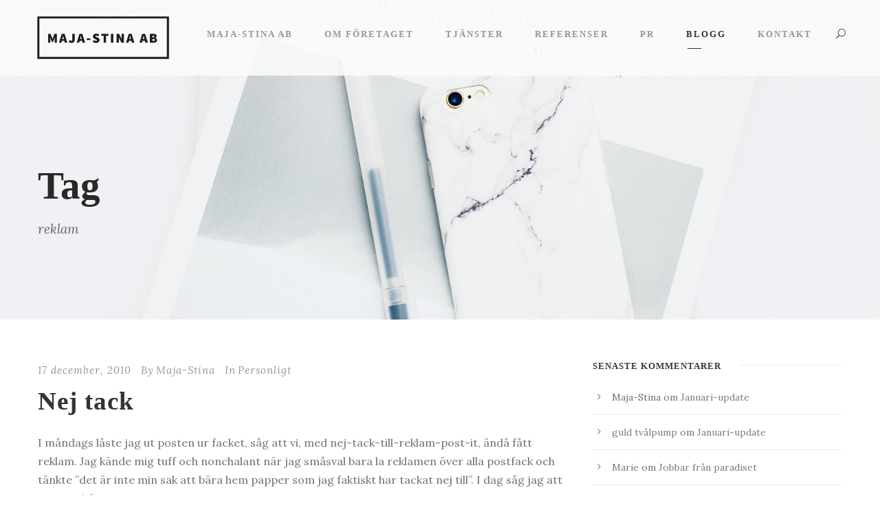

--- FILE ---
content_type: text/html; charset=UTF-8
request_url: https://majastina.se/blogg/tag/reklam/
body_size: 16521
content:
<!DOCTYPE html>
<html lang="sv-SE" class="no-js">
<head>
	<meta charset="UTF-8">
	<meta name="viewport" content="width=device-width, initial-scale=1">
	<link rel="profile" href="https://gmpg.org/xfn/11">
	<link rel="pingback" href="https://majastina.se/xmlrpc.php">
	<title>reklam &#8211; Contentbyrå Maja-Stina AB</title>
<meta name='robots' content='max-image-preview:large' />
<link rel='dns-prefetch' href='//maps.google.com' />
<link rel='dns-prefetch' href='//fonts.googleapis.com' />
<link rel="alternate" type="application/rss+xml" title="Contentbyrå Maja-Stina AB &raquo; Webbflöde" href="https://majastina.se/feed/" />
<link rel="alternate" type="application/rss+xml" title="Contentbyrå Maja-Stina AB &raquo; Kommentarsflöde" href="https://majastina.se/comments/feed/" />
<link rel="alternate" type="application/rss+xml" title="Contentbyrå Maja-Stina AB &raquo; etikettflöde för reklam" href="https://majastina.se/blogg/tag/reklam/feed/" />
<style id='wp-img-auto-sizes-contain-inline-css' type='text/css'>
img:is([sizes=auto i],[sizes^="auto," i]){contain-intrinsic-size:3000px 1500px}
/*# sourceURL=wp-img-auto-sizes-contain-inline-css */
</style>
<link rel='stylesheet' id='sbi_styles-css' href='https://usercontent.one/wp/majastina.se/wp-content/plugins/instagram-feed/css/sbi-styles.min.css?ver=6.10.0&media=1759735722' type='text/css' media='all' />
<style id='wp-emoji-styles-inline-css' type='text/css'>

	img.wp-smiley, img.emoji {
		display: inline !important;
		border: none !important;
		box-shadow: none !important;
		height: 1em !important;
		width: 1em !important;
		margin: 0 0.07em !important;
		vertical-align: -0.1em !important;
		background: none !important;
		padding: 0 !important;
	}
/*# sourceURL=wp-emoji-styles-inline-css */
</style>
<style id='wp-block-library-inline-css' type='text/css'>
:root{--wp-block-synced-color:#7a00df;--wp-block-synced-color--rgb:122,0,223;--wp-bound-block-color:var(--wp-block-synced-color);--wp-editor-canvas-background:#ddd;--wp-admin-theme-color:#007cba;--wp-admin-theme-color--rgb:0,124,186;--wp-admin-theme-color-darker-10:#006ba1;--wp-admin-theme-color-darker-10--rgb:0,107,160.5;--wp-admin-theme-color-darker-20:#005a87;--wp-admin-theme-color-darker-20--rgb:0,90,135;--wp-admin-border-width-focus:2px}@media (min-resolution:192dpi){:root{--wp-admin-border-width-focus:1.5px}}.wp-element-button{cursor:pointer}:root .has-very-light-gray-background-color{background-color:#eee}:root .has-very-dark-gray-background-color{background-color:#313131}:root .has-very-light-gray-color{color:#eee}:root .has-very-dark-gray-color{color:#313131}:root .has-vivid-green-cyan-to-vivid-cyan-blue-gradient-background{background:linear-gradient(135deg,#00d084,#0693e3)}:root .has-purple-crush-gradient-background{background:linear-gradient(135deg,#34e2e4,#4721fb 50%,#ab1dfe)}:root .has-hazy-dawn-gradient-background{background:linear-gradient(135deg,#faaca8,#dad0ec)}:root .has-subdued-olive-gradient-background{background:linear-gradient(135deg,#fafae1,#67a671)}:root .has-atomic-cream-gradient-background{background:linear-gradient(135deg,#fdd79a,#004a59)}:root .has-nightshade-gradient-background{background:linear-gradient(135deg,#330968,#31cdcf)}:root .has-midnight-gradient-background{background:linear-gradient(135deg,#020381,#2874fc)}:root{--wp--preset--font-size--normal:16px;--wp--preset--font-size--huge:42px}.has-regular-font-size{font-size:1em}.has-larger-font-size{font-size:2.625em}.has-normal-font-size{font-size:var(--wp--preset--font-size--normal)}.has-huge-font-size{font-size:var(--wp--preset--font-size--huge)}.has-text-align-center{text-align:center}.has-text-align-left{text-align:left}.has-text-align-right{text-align:right}.has-fit-text{white-space:nowrap!important}#end-resizable-editor-section{display:none}.aligncenter{clear:both}.items-justified-left{justify-content:flex-start}.items-justified-center{justify-content:center}.items-justified-right{justify-content:flex-end}.items-justified-space-between{justify-content:space-between}.screen-reader-text{border:0;clip-path:inset(50%);height:1px;margin:-1px;overflow:hidden;padding:0;position:absolute;width:1px;word-wrap:normal!important}.screen-reader-text:focus{background-color:#ddd;clip-path:none;color:#444;display:block;font-size:1em;height:auto;left:5px;line-height:normal;padding:15px 23px 14px;text-decoration:none;top:5px;width:auto;z-index:100000}html :where(.has-border-color){border-style:solid}html :where([style*=border-top-color]){border-top-style:solid}html :where([style*=border-right-color]){border-right-style:solid}html :where([style*=border-bottom-color]){border-bottom-style:solid}html :where([style*=border-left-color]){border-left-style:solid}html :where([style*=border-width]){border-style:solid}html :where([style*=border-top-width]){border-top-style:solid}html :where([style*=border-right-width]){border-right-style:solid}html :where([style*=border-bottom-width]){border-bottom-style:solid}html :where([style*=border-left-width]){border-left-style:solid}html :where(img[class*=wp-image-]){height:auto;max-width:100%}:where(figure){margin:0 0 1em}html :where(.is-position-sticky){--wp-admin--admin-bar--position-offset:var(--wp-admin--admin-bar--height,0px)}@media screen and (max-width:600px){html :where(.is-position-sticky){--wp-admin--admin-bar--position-offset:0px}}

/*# sourceURL=wp-block-library-inline-css */
</style><style id='global-styles-inline-css' type='text/css'>
:root{--wp--preset--aspect-ratio--square: 1;--wp--preset--aspect-ratio--4-3: 4/3;--wp--preset--aspect-ratio--3-4: 3/4;--wp--preset--aspect-ratio--3-2: 3/2;--wp--preset--aspect-ratio--2-3: 2/3;--wp--preset--aspect-ratio--16-9: 16/9;--wp--preset--aspect-ratio--9-16: 9/16;--wp--preset--color--black: #000000;--wp--preset--color--cyan-bluish-gray: #abb8c3;--wp--preset--color--white: #ffffff;--wp--preset--color--pale-pink: #f78da7;--wp--preset--color--vivid-red: #cf2e2e;--wp--preset--color--luminous-vivid-orange: #ff6900;--wp--preset--color--luminous-vivid-amber: #fcb900;--wp--preset--color--light-green-cyan: #7bdcb5;--wp--preset--color--vivid-green-cyan: #00d084;--wp--preset--color--pale-cyan-blue: #8ed1fc;--wp--preset--color--vivid-cyan-blue: #0693e3;--wp--preset--color--vivid-purple: #9b51e0;--wp--preset--gradient--vivid-cyan-blue-to-vivid-purple: linear-gradient(135deg,rgb(6,147,227) 0%,rgb(155,81,224) 100%);--wp--preset--gradient--light-green-cyan-to-vivid-green-cyan: linear-gradient(135deg,rgb(122,220,180) 0%,rgb(0,208,130) 100%);--wp--preset--gradient--luminous-vivid-amber-to-luminous-vivid-orange: linear-gradient(135deg,rgb(252,185,0) 0%,rgb(255,105,0) 100%);--wp--preset--gradient--luminous-vivid-orange-to-vivid-red: linear-gradient(135deg,rgb(255,105,0) 0%,rgb(207,46,46) 100%);--wp--preset--gradient--very-light-gray-to-cyan-bluish-gray: linear-gradient(135deg,rgb(238,238,238) 0%,rgb(169,184,195) 100%);--wp--preset--gradient--cool-to-warm-spectrum: linear-gradient(135deg,rgb(74,234,220) 0%,rgb(151,120,209) 20%,rgb(207,42,186) 40%,rgb(238,44,130) 60%,rgb(251,105,98) 80%,rgb(254,248,76) 100%);--wp--preset--gradient--blush-light-purple: linear-gradient(135deg,rgb(255,206,236) 0%,rgb(152,150,240) 100%);--wp--preset--gradient--blush-bordeaux: linear-gradient(135deg,rgb(254,205,165) 0%,rgb(254,45,45) 50%,rgb(107,0,62) 100%);--wp--preset--gradient--luminous-dusk: linear-gradient(135deg,rgb(255,203,112) 0%,rgb(199,81,192) 50%,rgb(65,88,208) 100%);--wp--preset--gradient--pale-ocean: linear-gradient(135deg,rgb(255,245,203) 0%,rgb(182,227,212) 50%,rgb(51,167,181) 100%);--wp--preset--gradient--electric-grass: linear-gradient(135deg,rgb(202,248,128) 0%,rgb(113,206,126) 100%);--wp--preset--gradient--midnight: linear-gradient(135deg,rgb(2,3,129) 0%,rgb(40,116,252) 100%);--wp--preset--font-size--small: 13px;--wp--preset--font-size--medium: 20px;--wp--preset--font-size--large: 36px;--wp--preset--font-size--x-large: 42px;--wp--preset--spacing--20: 0.44rem;--wp--preset--spacing--30: 0.67rem;--wp--preset--spacing--40: 1rem;--wp--preset--spacing--50: 1.5rem;--wp--preset--spacing--60: 2.25rem;--wp--preset--spacing--70: 3.38rem;--wp--preset--spacing--80: 5.06rem;--wp--preset--shadow--natural: 6px 6px 9px rgba(0, 0, 0, 0.2);--wp--preset--shadow--deep: 12px 12px 50px rgba(0, 0, 0, 0.4);--wp--preset--shadow--sharp: 6px 6px 0px rgba(0, 0, 0, 0.2);--wp--preset--shadow--outlined: 6px 6px 0px -3px rgb(255, 255, 255), 6px 6px rgb(0, 0, 0);--wp--preset--shadow--crisp: 6px 6px 0px rgb(0, 0, 0);}:where(.is-layout-flex){gap: 0.5em;}:where(.is-layout-grid){gap: 0.5em;}body .is-layout-flex{display: flex;}.is-layout-flex{flex-wrap: wrap;align-items: center;}.is-layout-flex > :is(*, div){margin: 0;}body .is-layout-grid{display: grid;}.is-layout-grid > :is(*, div){margin: 0;}:where(.wp-block-columns.is-layout-flex){gap: 2em;}:where(.wp-block-columns.is-layout-grid){gap: 2em;}:where(.wp-block-post-template.is-layout-flex){gap: 1.25em;}:where(.wp-block-post-template.is-layout-grid){gap: 1.25em;}.has-black-color{color: var(--wp--preset--color--black) !important;}.has-cyan-bluish-gray-color{color: var(--wp--preset--color--cyan-bluish-gray) !important;}.has-white-color{color: var(--wp--preset--color--white) !important;}.has-pale-pink-color{color: var(--wp--preset--color--pale-pink) !important;}.has-vivid-red-color{color: var(--wp--preset--color--vivid-red) !important;}.has-luminous-vivid-orange-color{color: var(--wp--preset--color--luminous-vivid-orange) !important;}.has-luminous-vivid-amber-color{color: var(--wp--preset--color--luminous-vivid-amber) !important;}.has-light-green-cyan-color{color: var(--wp--preset--color--light-green-cyan) !important;}.has-vivid-green-cyan-color{color: var(--wp--preset--color--vivid-green-cyan) !important;}.has-pale-cyan-blue-color{color: var(--wp--preset--color--pale-cyan-blue) !important;}.has-vivid-cyan-blue-color{color: var(--wp--preset--color--vivid-cyan-blue) !important;}.has-vivid-purple-color{color: var(--wp--preset--color--vivid-purple) !important;}.has-black-background-color{background-color: var(--wp--preset--color--black) !important;}.has-cyan-bluish-gray-background-color{background-color: var(--wp--preset--color--cyan-bluish-gray) !important;}.has-white-background-color{background-color: var(--wp--preset--color--white) !important;}.has-pale-pink-background-color{background-color: var(--wp--preset--color--pale-pink) !important;}.has-vivid-red-background-color{background-color: var(--wp--preset--color--vivid-red) !important;}.has-luminous-vivid-orange-background-color{background-color: var(--wp--preset--color--luminous-vivid-orange) !important;}.has-luminous-vivid-amber-background-color{background-color: var(--wp--preset--color--luminous-vivid-amber) !important;}.has-light-green-cyan-background-color{background-color: var(--wp--preset--color--light-green-cyan) !important;}.has-vivid-green-cyan-background-color{background-color: var(--wp--preset--color--vivid-green-cyan) !important;}.has-pale-cyan-blue-background-color{background-color: var(--wp--preset--color--pale-cyan-blue) !important;}.has-vivid-cyan-blue-background-color{background-color: var(--wp--preset--color--vivid-cyan-blue) !important;}.has-vivid-purple-background-color{background-color: var(--wp--preset--color--vivid-purple) !important;}.has-black-border-color{border-color: var(--wp--preset--color--black) !important;}.has-cyan-bluish-gray-border-color{border-color: var(--wp--preset--color--cyan-bluish-gray) !important;}.has-white-border-color{border-color: var(--wp--preset--color--white) !important;}.has-pale-pink-border-color{border-color: var(--wp--preset--color--pale-pink) !important;}.has-vivid-red-border-color{border-color: var(--wp--preset--color--vivid-red) !important;}.has-luminous-vivid-orange-border-color{border-color: var(--wp--preset--color--luminous-vivid-orange) !important;}.has-luminous-vivid-amber-border-color{border-color: var(--wp--preset--color--luminous-vivid-amber) !important;}.has-light-green-cyan-border-color{border-color: var(--wp--preset--color--light-green-cyan) !important;}.has-vivid-green-cyan-border-color{border-color: var(--wp--preset--color--vivid-green-cyan) !important;}.has-pale-cyan-blue-border-color{border-color: var(--wp--preset--color--pale-cyan-blue) !important;}.has-vivid-cyan-blue-border-color{border-color: var(--wp--preset--color--vivid-cyan-blue) !important;}.has-vivid-purple-border-color{border-color: var(--wp--preset--color--vivid-purple) !important;}.has-vivid-cyan-blue-to-vivid-purple-gradient-background{background: var(--wp--preset--gradient--vivid-cyan-blue-to-vivid-purple) !important;}.has-light-green-cyan-to-vivid-green-cyan-gradient-background{background: var(--wp--preset--gradient--light-green-cyan-to-vivid-green-cyan) !important;}.has-luminous-vivid-amber-to-luminous-vivid-orange-gradient-background{background: var(--wp--preset--gradient--luminous-vivid-amber-to-luminous-vivid-orange) !important;}.has-luminous-vivid-orange-to-vivid-red-gradient-background{background: var(--wp--preset--gradient--luminous-vivid-orange-to-vivid-red) !important;}.has-very-light-gray-to-cyan-bluish-gray-gradient-background{background: var(--wp--preset--gradient--very-light-gray-to-cyan-bluish-gray) !important;}.has-cool-to-warm-spectrum-gradient-background{background: var(--wp--preset--gradient--cool-to-warm-spectrum) !important;}.has-blush-light-purple-gradient-background{background: var(--wp--preset--gradient--blush-light-purple) !important;}.has-blush-bordeaux-gradient-background{background: var(--wp--preset--gradient--blush-bordeaux) !important;}.has-luminous-dusk-gradient-background{background: var(--wp--preset--gradient--luminous-dusk) !important;}.has-pale-ocean-gradient-background{background: var(--wp--preset--gradient--pale-ocean) !important;}.has-electric-grass-gradient-background{background: var(--wp--preset--gradient--electric-grass) !important;}.has-midnight-gradient-background{background: var(--wp--preset--gradient--midnight) !important;}.has-small-font-size{font-size: var(--wp--preset--font-size--small) !important;}.has-medium-font-size{font-size: var(--wp--preset--font-size--medium) !important;}.has-large-font-size{font-size: var(--wp--preset--font-size--large) !important;}.has-x-large-font-size{font-size: var(--wp--preset--font-size--x-large) !important;}
/*# sourceURL=global-styles-inline-css */
</style>

<style id='classic-theme-styles-inline-css' type='text/css'>
/*! This file is auto-generated */
.wp-block-button__link{color:#fff;background-color:#32373c;border-radius:9999px;box-shadow:none;text-decoration:none;padding:calc(.667em + 2px) calc(1.333em + 2px);font-size:1.125em}.wp-block-file__button{background:#32373c;color:#fff;text-decoration:none}
/*# sourceURL=/wp-includes/css/classic-themes.min.css */
</style>
<link rel='stylesheet' id='contact-form-7-css' href='https://usercontent.one/wp/majastina.se/wp-content/plugins/contact-form-7/includes/css/styles.css?ver=6.1.4&media=1759735722' type='text/css' media='all' />
<link rel='stylesheet' id='gdlr-core-google-font-css' href='https://fonts.googleapis.com/css?family=Lora%3Aregular%2C500%2C600%2C700%2Citalic%2C500italic%2C600italic%2C700italic&#038;subset=cyrillic%2Ccyrillic-ext%2Clatin%2Clatin-ext%2Cmath%2Csymbols%2Cvietnamese&#038;ver=6.9' type='text/css' media='all' />
<link rel='stylesheet' id='font-awesome-css' href='https://usercontent.one/wp/majastina.se/wp-content/plugins/goodlayers-core/plugins/fontawesome/font-awesome.css?media=1759735722?ver=a8a675493688227c3fc8b40b76d4ef39' type='text/css' media='all' />
<link rel='stylesheet' id='elegant-font-css' href='https://usercontent.one/wp/majastina.se/wp-content/plugins/goodlayers-core/plugins/elegant/elegant-font.css?media=1759735722?ver=a8a675493688227c3fc8b40b76d4ef39' type='text/css' media='all' />
<link rel='stylesheet' id='gdlr-core-plugin-css' href='https://usercontent.one/wp/majastina.se/wp-content/plugins/goodlayers-core/plugins/style.css?media=1759735722?ver=1751748236' type='text/css' media='all' />
<link rel='stylesheet' id='gdlr-core-page-builder-css' href='https://usercontent.one/wp/majastina.se/wp-content/plugins/goodlayers-core/include/css/page-builder.css?media=1759735722?ver=a8a675493688227c3fc8b40b76d4ef39' type='text/css' media='all' />
<link rel='stylesheet' id='wpgmp-frontend-css' href='https://usercontent.one/wp/majastina.se/wp-content/plugins/wp-google-map-plugin/assets/css/wpgmp_all_frontend.css?ver=4.9.0&media=1759735722' type='text/css' media='all' />
<link rel='stylesheet' id='parent-style-css' href='https://usercontent.one/wp/majastina.se/wp-content/themes/themeforest-19133384-kleanity-minimalist-wordpress-theme-creative-portfolio/kleanity/style-core.css?media=1759735722?ver=a8a675493688227c3fc8b40b76d4ef39' type='text/css' media='all' />
<link rel='stylesheet' id='kleanity-style-core-css' href='https://usercontent.one/wp/majastina.se/wp-content/themes/themeforest-19133384-kleanity-minimalist-wordpress-theme-creative-portfolio/kleanity/css/style-core.css?media=1759735722?ver=a8a675493688227c3fc8b40b76d4ef39' type='text/css' media='all' />
<link rel='stylesheet' id='kleanity-custom-style-css' href='https://usercontent.one/wp/majastina.se/wp-content/uploads/kleanity-style-custom.css?1751748236&media=1759735722#038;ver=6.9' type='text/css' media='all' />
<link rel='stylesheet' id='kleanity-child-theme-style-css' href='https://usercontent.one/wp/majastina.se/wp-content/themes/themeforest-19133384-kleanity-minimalist-wordpress-theme-creative-portfolio/kleanity-child/style.css?media=1759735722?ver=a8a675493688227c3fc8b40b76d4ef39' type='text/css' media='all' />
<script type="text/javascript" async src="https://usercontent.one/wp/majastina.se/wp-content/plugins/burst-statistics/assets/js/timeme/timeme.min.js?media=1759735722?ver=1768154167" id="burst-timeme-js"></script>
<script type="text/javascript" async src="https://usercontent.one/wp/majastina.se/wp-content/uploads/burst/js/burst.min.js?media=1759735722?ver=1769114008" id="burst-js"></script>
<script type="text/javascript" src="https://majastina.se/wp-includes/js/dist/hooks.min.js?ver=dd5603f07f9220ed27f1" id="wp-hooks-js"></script>
<script type="text/javascript" src="https://majastina.se/wp-includes/js/jquery/jquery.min.js?ver=3.7.1" id="jquery-core-js"></script>
<script type="text/javascript" src="https://majastina.se/wp-includes/js/jquery/jquery-migrate.min.js?ver=3.4.1" id="jquery-migrate-js"></script>
<script type="text/javascript" id="say-what-js-js-extra">
/* <![CDATA[ */
var say_what_data = {"replacements":{"goodlayers-core-portfolio|View Details|":"L\u00e4s mer","goodlayers-core|no comments|":"Inga kommentarer","goodlayers-core|one comment|":"En kommentar","goodlayers-core|% comments|":"% kommentarer","goodlayers-core-portfolio|Related Projects|":"Relaterade projekt","goodlayers-core|Client|":"Kund","goodlayers-core|Skills|":"Uppdrag","goodlayers-core|Website|":"L\u00e4nk","goodlayers-core|Share |":"Dela"}};
//# sourceURL=say-what-js-js-extra
/* ]]> */
</script>
<script type="text/javascript" src="https://usercontent.one/wp/majastina.se/wp-content/plugins/say-what/assets/build/frontend.js?media=1759735722?ver=fd31684c45e4d85aeb4e" id="say-what-js-js"></script>
<script type="text/javascript" id="snazzymaps-js-js-extra">
/* <![CDATA[ */
var SnazzyDataForSnazzyMaps = [];
SnazzyDataForSnazzyMaps={"id":151,"name":"Ultra Light with Labels","description":"Light Rust","url":"https:\/\/snazzymaps.com\/style\/151\/ultra-light-with-labels","imageUrl":"https:\/\/snazzy-maps-cdn.azureedge.net\/assets\/151-ultra-light-with-labels.png?v=20170626083737","json":"[{\"featureType\":\"water\",\"elementType\":\"geometry\",\"stylers\":[{\"color\":\"#e9e9e9\"},{\"lightness\":17}]},{\"featureType\":\"landscape\",\"elementType\":\"geometry\",\"stylers\":[{\"color\":\"#f5f5f5\"},{\"lightness\":20}]},{\"featureType\":\"road.highway\",\"elementType\":\"geometry.fill\",\"stylers\":[{\"color\":\"#ffffff\"},{\"lightness\":17}]},{\"featureType\":\"road.highway\",\"elementType\":\"geometry.stroke\",\"stylers\":[{\"color\":\"#ffffff\"},{\"lightness\":29},{\"weight\":0.2}]},{\"featureType\":\"road.arterial\",\"elementType\":\"geometry\",\"stylers\":[{\"color\":\"#ffffff\"},{\"lightness\":18}]},{\"featureType\":\"road.local\",\"elementType\":\"geometry\",\"stylers\":[{\"color\":\"#ffffff\"},{\"lightness\":16}]},{\"featureType\":\"poi\",\"elementType\":\"geometry\",\"stylers\":[{\"color\":\"#f5f5f5\"},{\"lightness\":21}]},{\"featureType\":\"poi.park\",\"elementType\":\"geometry\",\"stylers\":[{\"color\":\"#dedede\"},{\"lightness\":21}]},{\"elementType\":\"labels.text.stroke\",\"stylers\":[{\"visibility\":\"on\"},{\"color\":\"#ffffff\"},{\"lightness\":16}]},{\"elementType\":\"labels.text.fill\",\"stylers\":[{\"saturation\":36},{\"color\":\"#333333\"},{\"lightness\":40}]},{\"elementType\":\"labels.icon\",\"stylers\":[{\"visibility\":\"off\"}]},{\"featureType\":\"transit\",\"elementType\":\"geometry\",\"stylers\":[{\"color\":\"#f2f2f2\"},{\"lightness\":19}]},{\"featureType\":\"administrative\",\"elementType\":\"geometry.fill\",\"stylers\":[{\"color\":\"#fefefe\"},{\"lightness\":20}]},{\"featureType\":\"administrative\",\"elementType\":\"geometry.stroke\",\"stylers\":[{\"color\":\"#fefefe\"},{\"lightness\":17},{\"weight\":1.2}]}]","views":617304,"favorites":1559,"createdBy":{"name":"hawasan","url":"http:\/\/www.haveasign.pl"},"createdOn":"2014-11-04T03:01:33.197","tags":["greyscale","light"],"colors":["gray","white"]};
//# sourceURL=snazzymaps-js-js-extra
/* ]]> */
</script>
<script type="text/javascript" src="https://usercontent.one/wp/majastina.se/wp-content/plugins/snazzy-maps/snazzymaps.js?ver=1.5.0&media=1759735722" id="snazzymaps-js-js"></script>
<link rel="https://api.w.org/" href="https://majastina.se/wp-json/" /><link rel="alternate" title="JSON" type="application/json" href="https://majastina.se/wp-json/wp/v2/tags/749" /><link rel="EditURI" type="application/rsd+xml" title="RSD" href="https://majastina.se/xmlrpc.php?rsd" />

			<!-- Global site tag (gtag.js) - Google Analytics -->
			<script async src="https://www.googletagmanager.com/gtag/js?id=UA-15268410-1"></script>
			<script>
				window.dataLayer = window.dataLayer || [];
				function gtag(){dataLayer.push(arguments);}
				gtag('js', new Date());
				gtag( 'config', 'UA-15268410-1' );
			</script>

			<style>[class*=" icon-oc-"],[class^=icon-oc-]{speak:none;font-style:normal;font-weight:400;font-variant:normal;text-transform:none;line-height:1;-webkit-font-smoothing:antialiased;-moz-osx-font-smoothing:grayscale}.icon-oc-one-com-white-32px-fill:before{content:"901"}.icon-oc-one-com:before{content:"900"}#one-com-icon,.toplevel_page_onecom-wp .wp-menu-image{speak:none;display:flex;align-items:center;justify-content:center;text-transform:none;line-height:1;-webkit-font-smoothing:antialiased;-moz-osx-font-smoothing:grayscale}.onecom-wp-admin-bar-item>a,.toplevel_page_onecom-wp>.wp-menu-name{font-size:16px;font-weight:400;line-height:1}.toplevel_page_onecom-wp>.wp-menu-name img{width:69px;height:9px;}.wp-submenu-wrap.wp-submenu>.wp-submenu-head>img{width:88px;height:auto}.onecom-wp-admin-bar-item>a img{height:7px!important}.onecom-wp-admin-bar-item>a img,.toplevel_page_onecom-wp>.wp-menu-name img{opacity:.8}.onecom-wp-admin-bar-item.hover>a img,.toplevel_page_onecom-wp.wp-has-current-submenu>.wp-menu-name img,li.opensub>a.toplevel_page_onecom-wp>.wp-menu-name img{opacity:1}#one-com-icon:before,.onecom-wp-admin-bar-item>a:before,.toplevel_page_onecom-wp>.wp-menu-image:before{content:'';position:static!important;background-color:rgba(240,245,250,.4);border-radius:102px;width:18px;height:18px;padding:0!important}.onecom-wp-admin-bar-item>a:before{width:14px;height:14px}.onecom-wp-admin-bar-item.hover>a:before,.toplevel_page_onecom-wp.opensub>a>.wp-menu-image:before,.toplevel_page_onecom-wp.wp-has-current-submenu>.wp-menu-image:before{background-color:#76b82a}.onecom-wp-admin-bar-item>a{display:inline-flex!important;align-items:center;justify-content:center}#one-com-logo-wrapper{font-size:4em}#one-com-icon{vertical-align:middle}.imagify-welcome{display:none !important;}</style><!--[if lt IE 9]>
<script src="https://usercontent.one/wp/majastina.se/wp-content/themes/themeforest-19133384-kleanity-minimalist-wordpress-theme-creative-portfolio/kleanity/js/html5.js?media=1759735722"></script>
<![endif]-->
<style type="text/css">.recentcomments a{display:inline !important;padding:0 !important;margin:0 !important;}</style><meta name="generator" content="Powered by Slider Revolution 6.7.18 - responsive, Mobile-Friendly Slider Plugin for WordPress with comfortable drag and drop interface." />
<link rel="icon" href="https://usercontent.one/wp/majastina.se/wp-content/uploads/2018/06/cropped-icon-32x32.jpg?media=1759735722" sizes="32x32" />
<link rel="icon" href="https://usercontent.one/wp/majastina.se/wp-content/uploads/2018/06/cropped-icon-192x192.jpg?media=1759735722" sizes="192x192" />
<link rel="apple-touch-icon" href="https://usercontent.one/wp/majastina.se/wp-content/uploads/2018/06/cropped-icon-180x180.jpg?media=1759735722" />
<meta name="msapplication-TileImage" content="https://usercontent.one/wp/majastina.se/wp-content/uploads/2018/06/cropped-icon-270x270.jpg?media=1759735722" />
<script>function setREVStartSize(e){
			//window.requestAnimationFrame(function() {
				window.RSIW = window.RSIW===undefined ? window.innerWidth : window.RSIW;
				window.RSIH = window.RSIH===undefined ? window.innerHeight : window.RSIH;
				try {
					var pw = document.getElementById(e.c).parentNode.offsetWidth,
						newh;
					pw = pw===0 || isNaN(pw) || (e.l=="fullwidth" || e.layout=="fullwidth") ? window.RSIW : pw;
					e.tabw = e.tabw===undefined ? 0 : parseInt(e.tabw);
					e.thumbw = e.thumbw===undefined ? 0 : parseInt(e.thumbw);
					e.tabh = e.tabh===undefined ? 0 : parseInt(e.tabh);
					e.thumbh = e.thumbh===undefined ? 0 : parseInt(e.thumbh);
					e.tabhide = e.tabhide===undefined ? 0 : parseInt(e.tabhide);
					e.thumbhide = e.thumbhide===undefined ? 0 : parseInt(e.thumbhide);
					e.mh = e.mh===undefined || e.mh=="" || e.mh==="auto" ? 0 : parseInt(e.mh,0);
					if(e.layout==="fullscreen" || e.l==="fullscreen")
						newh = Math.max(e.mh,window.RSIH);
					else{
						e.gw = Array.isArray(e.gw) ? e.gw : [e.gw];
						for (var i in e.rl) if (e.gw[i]===undefined || e.gw[i]===0) e.gw[i] = e.gw[i-1];
						e.gh = e.el===undefined || e.el==="" || (Array.isArray(e.el) && e.el.length==0)? e.gh : e.el;
						e.gh = Array.isArray(e.gh) ? e.gh : [e.gh];
						for (var i in e.rl) if (e.gh[i]===undefined || e.gh[i]===0) e.gh[i] = e.gh[i-1];
											
						var nl = new Array(e.rl.length),
							ix = 0,
							sl;
						e.tabw = e.tabhide>=pw ? 0 : e.tabw;
						e.thumbw = e.thumbhide>=pw ? 0 : e.thumbw;
						e.tabh = e.tabhide>=pw ? 0 : e.tabh;
						e.thumbh = e.thumbhide>=pw ? 0 : e.thumbh;
						for (var i in e.rl) nl[i] = e.rl[i]<window.RSIW ? 0 : e.rl[i];
						sl = nl[0];
						for (var i in nl) if (sl>nl[i] && nl[i]>0) { sl = nl[i]; ix=i;}
						var m = pw>(e.gw[ix]+e.tabw+e.thumbw) ? 1 : (pw-(e.tabw+e.thumbw)) / (e.gw[ix]);
						newh =  (e.gh[ix] * m) + (e.tabh + e.thumbh);
					}
					var el = document.getElementById(e.c);
					if (el!==null && el) el.style.height = newh+"px";
					el = document.getElementById(e.c+"_wrapper");
					if (el!==null && el) {
						el.style.height = newh+"px";
						el.style.display = "block";
					}
				} catch(e){
					console.log("Failure at Presize of Slider:" + e)
				}
			//});
		  };</script>
<link rel='stylesheet' id='rs-plugin-settings-css' href='//majastina.se/wp-content/plugins/revslider/sr6/assets/css/rs6.css?ver=6.7.18' type='text/css' media='all' />
<style id='rs-plugin-settings-inline-css' type='text/css'>
#rs-demo-id {}
/*# sourceURL=rs-plugin-settings-inline-css */
</style>
</head>

<body data-rsssl=1 class="archive tag tag-reklam tag-749 wp-theme-themeforest-19133384-kleanity-minimalist-wordpress-theme-creative-portfoliokleanity wp-child-theme-themeforest-19133384-kleanity-minimalist-wordpress-theme-creative-portfoliokleanity-child gdlr-core-body kleanity-body kleanity-body-front kleanity-full  kleanity-with-sticky-navigation gdlr-core-link-to-lightbox" data-burst_id="749" data-burst_type="tag">
<div class="kleanity-mobile-header-wrap" ><div class="kleanity-mobile-header kleanity-header-background kleanity-style-slide" id="kleanity-mobile-header" ><div class="kleanity-mobile-header-container kleanity-container" ><div class="kleanity-logo  kleanity-item-pdlr"><div class="kleanity-logo-inner"><a href="https://majastina.se/" ><img src="https://usercontent.one/wp/majastina.se/wp-content/uploads/2018/03/Maja-Stina_2_logo_mobil.png?media=1759735722" alt="" width="150" height="53" title="Maja-Stina_2_logo_mobil" /></a></div></div><div class="kleanity-mobile-menu-right" ><div class="kleanity-main-menu-search" id="kleanity-mobile-top-search" ><i class="fa fa-search" ></i></div><div class="kleanity-top-search-wrap" >
	<div class="kleanity-top-search-close" ></div>

	<div class="kleanity-top-search-row" >
		<div class="kleanity-top-search-cell" >
			<form role="search" method="get" class="search-form" action="https://majastina.se/">
	<input type="text" class="search-field kleanity-title-font" placeholder="Search..." value="" name="s">
	<div class="kleanity-top-search-submit"><i class="fa fa-search" ></i></div>
	<input type="submit" class="search-submit" value="Search">
	<div class="kleanity-top-search-close"><i class="icon_close" ></i></div>
</form>
		</div>
	</div>

</div>
<div class="kleanity-overlay-menu kleanity-mobile-menu" id="kleanity-mobile-menu" ><a class="kleanity-overlay-menu-icon kleanity-mobile-menu-button kleanity-mobile-button-hamburger-with-border" href="#" ><i class="fa fa-bars" ></i></a><div class="kleanity-overlay-menu-content kleanity-navigation-font" ><div class="kleanity-overlay-menu-close" ></div><div class="kleanity-overlay-menu-row" ><div class="kleanity-overlay-menu-cell" ><ul id="menu-main-navigation" class="menu"><li class="menu-item menu-item-type-post_type menu-item-object-page menu-item-home menu-item-2947"><a href="https://majastina.se/">Maja-Stina AB</a></li>
<li class="menu-item menu-item-type-post_type menu-item-object-page menu-item-4135"><a href="https://majastina.se/omforetaget/">Om företaget</a></li>
<li class="menu-item menu-item-type-post_type menu-item-object-page menu-item-4153"><a href="https://majastina.se/tjanster/">Tjänster</a></li>
<li class="menu-item menu-item-type-post_type menu-item-object-page menu-item-2624"><a href="https://majastina.se/referenser/">Referenser</a></li>
<li class="menu-item menu-item-type-post_type menu-item-object-page menu-item-4357"><a href="https://majastina.se/pr/">PR</a></li>
<li class="menu-item menu-item-type-post_type menu-item-object-page menu-item-2748"><a href="https://majastina.se/blogg/">Blogg</a></li>
<li class="menu-item menu-item-type-post_type menu-item-object-page menu-item-2008"><a href="https://majastina.se/kontakt/">Kontakt</a></li>
</ul></div></div></div></div></div></div></div></div><div class="kleanity-body-outer-wrapper ">
		<div class="kleanity-body-wrapper clearfix  kleanity-with-transparent-header kleanity-with-frame">
	<div class="kleanity-header-background-transparent" >	
<header class="kleanity-header-wrap kleanity-header-style-plain  kleanity-style-menu-right kleanity-sticky-navigation kleanity-style-slide" >
	<div class="kleanity-header-background" ></div>
	<div class="kleanity-header-container  kleanity-header-full">
			
		<div class="kleanity-header-container-inner clearfix">
			<div class="kleanity-logo  kleanity-item-pdlr"><div class="kleanity-logo-inner"><a href="https://majastina.se/" ><img src="https://usercontent.one/wp/majastina.se/wp-content/uploads/2018/03/Maja-Stina_2_logo.png?media=1759735722" alt="" width="365" height="128" title="Maja-Stina_2_logo" /></a></div></div>			<div class="kleanity-navigation kleanity-item-pdlr clearfix " >
			<div class="kleanity-main-menu" id="kleanity-main-menu" ><ul id="menu-main-navigation-1" class="sf-menu"><li  class="menu-item menu-item-type-post_type menu-item-object-page menu-item-home menu-item-2947 kleanity-normal-menu"><a href="https://majastina.se/">Maja-Stina AB</a></li>
<li  class="menu-item menu-item-type-post_type menu-item-object-page menu-item-4135 kleanity-normal-menu"><a href="https://majastina.se/omforetaget/">Om företaget</a></li>
<li  class="menu-item menu-item-type-post_type menu-item-object-page menu-item-4153 kleanity-normal-menu"><a href="https://majastina.se/tjanster/">Tjänster</a></li>
<li  class="menu-item menu-item-type-post_type menu-item-object-page menu-item-2624 kleanity-normal-menu"><a href="https://majastina.se/referenser/">Referenser</a></li>
<li  class="menu-item menu-item-type-post_type menu-item-object-page menu-item-4357 kleanity-normal-menu"><a href="https://majastina.se/pr/">PR</a></li>
<li  class="menu-item menu-item-type-post_type menu-item-object-page menu-item-2748 kleanity-normal-menu"><a href="https://majastina.se/blogg/">Blogg</a></li>
<li  class="menu-item menu-item-type-post_type menu-item-object-page menu-item-2008 kleanity-normal-menu"><a href="https://majastina.se/kontakt/">Kontakt</a></li>
</ul><div class="kleanity-navigation-slide-bar" id="kleanity-navigation-slide-bar" ></div></div><div class="kleanity-main-menu-right-wrap clearfix " ><div class="kleanity-main-menu-search" id="kleanity-top-search" ><i class="icon_search" ></i></div><div class="kleanity-top-search-wrap" >
	<div class="kleanity-top-search-close" ></div>

	<div class="kleanity-top-search-row" >
		<div class="kleanity-top-search-cell" >
			<form role="search" method="get" class="search-form" action="https://majastina.se/">
	<input type="text" class="search-field kleanity-title-font" placeholder="Search..." value="" name="s">
	<div class="kleanity-top-search-submit"><i class="fa fa-search" ></i></div>
	<input type="submit" class="search-submit" value="Search">
	<div class="kleanity-top-search-close"><i class="icon_close" ></i></div>
</form>
		</div>
	</div>

</div>
</div>			</div><!-- kleanity-navigation -->

		</div><!-- kleanity-header-inner -->
	</div><!-- kleanity-header-container -->
</header><!-- header --></div><div class="kleanity-page-title-wrap  kleanity-style-medium kleanity-left-align" ><div class="kleanity-header-transparent-substitute" ></div><div class="kleanity-page-title-overlay"  ></div><div class="kleanity-page-title-container kleanity-container" ><div class="kleanity-page-title-content kleanity-item-pdlr"  ><h3 class="kleanity-page-title"  >Tag</h3><div class="kleanity-page-caption"  >reklam</div></div></div></div>	<div class="kleanity-page-wrapper" id="kleanity-page-wrapper" ><div class="kleanity-content-container kleanity-container"><div class=" kleanity-sidebar-wrap clearfix kleanity-line-height-0 kleanity-sidebar-style-right" ><div class=" kleanity-sidebar-center kleanity-column-40 kleanity-line-height" ><div class="kleanity-content-area" ><div class="gdlr-core-blog-item gdlr-core-item-pdb clearfix  gdlr-core-style-blog-full"  ><div class="gdlr-core-blog-item-holder gdlr-core-js-2 clearfix" data-layout="fitrows" ><div class="gdlr-core-item-list gdlr-core-blog-full  gdlr-core-item-pdlr gdlr-core-style-left" ><div class="gdlr-core-blog-full-head clearfix"><div class="gdlr-core-blog-info-wrapper gdlr-core-skin-divider" ><span class="gdlr-core-blog-info gdlr-core-blog-info-font gdlr-core-skin-caption gdlr-core-blog-info-date"  ><a href="https://majastina.se/blogg/2010/12/17/" >17 december, 2010</a></span><span class="gdlr-core-blog-info gdlr-core-blog-info-font gdlr-core-skin-caption gdlr-core-blog-info-author"  ><span class="gdlr-core-head" >By</span><a href="https://majastina.se/blogg/author/admin/" title="Inlägg av Maja-Stina" rel="author">Maja-Stina</a></span><span class="gdlr-core-blog-info gdlr-core-blog-info-font gdlr-core-skin-caption gdlr-core-blog-info-category"  ><span class="gdlr-core-head" >In</span><a href="https://majastina.se/blogg/category/personligt/" rel="tag">Personligt</a></span></div><h3 class="gdlr-core-blog-title gdlr-core-skin-title"  ><a href="https://majastina.se/blogg/personligt/nej-tack/" >Nej tack</a></h3></div><div class="gdlr-core-blog-content clearfix" >I måndags låste jag ut posten ur facket, såg att vi, med nej-tack-till-reklam-post-it, ändå fått reklam. Jag kände mig tuff och nonchalant när jag småsval bara la reklamen över alla postfack och tänkte ”det är inte min sak att bära hem papper som jag faktiskt har tackat nej till”. I dag såg jag att pappershögen...<div class="clear"></div><a class="gdlr-core-excerpt-read-more kleanity-title-font" href="https://majastina.se/blogg/personligt/nej-tack/" >Continue Reading<i class="fa fa-long-arrow-right" ></i></a></div></div></div></div></div></div><div class=" kleanity-sidebar-right kleanity-column-20 kleanity-line-height kleanity-line-height" ><div class="kleanity-sidebar-area kleanity-item-pdlr" ><div id="recent-comments-3" class="widget widget_recent_comments kleanity-widget"><h3 class="kleanity-widget-title"><span class="kleanity-widget-head-text">Senaste kommentarer</span><span class="kleanity-widget-head-divider"></span></h3><span class="clear"></span><ul id="recentcomments"><li class="recentcomments"><span class="comment-author-link">Maja-Stina</span> om <a href="https://majastina.se/blogg/blogg/januari-update/#comment-2677">Januari-update</a></li><li class="recentcomments"><span class="comment-author-link"><a href="http://nivito.se" class="url" rel="ugc external nofollow">guld tvålpump</a></span> om <a href="https://majastina.se/blogg/blogg/januari-update/#comment-2676">Januari-update</a></li><li class="recentcomments"><span class="comment-author-link"><a href="http://www.mariewenngren.se" class="url" rel="ugc external nofollow">Marie</a></span> om <a href="https://majastina.se/blogg/jobb/jobbar-fran-paradiset/#comment-1958">Jobbar från paradiset</a></li><li class="recentcomments"><span class="comment-author-link"><a href="https://www.majastina.se" class="url" rel="ugc external nofollow">Maja-Stina</a></span> om <a href="https://majastina.se/blogg/jobb/jobbar-fran-paradiset/#comment-1957">Jobbar från paradiset</a></li><li class="recentcomments"><span class="comment-author-link">Lotta Görling</span> om <a href="https://majastina.se/blogg/jobb/jobbar-fran-paradiset/#comment-1954">Jobbar från paradiset</a></li></ul></div><div id="archives-3" class="widget widget_archive kleanity-widget"><h3 class="kleanity-widget-title"><span class="kleanity-widget-head-text">Arkiv</span><span class="kleanity-widget-head-divider"></span></h3><span class="clear"></span>		<label class="screen-reader-text" for="archives-dropdown-3">Arkiv</label>
		<select id="archives-dropdown-3" name="archive-dropdown">
			
			<option value="">Välj månad</option>
				<option value='https://majastina.se/blogg/2024/10/'> oktober 2024 </option>
	<option value='https://majastina.se/blogg/2020/01/'> januari 2020 </option>
	<option value='https://majastina.se/blogg/2018/09/'> september 2018 </option>
	<option value='https://majastina.se/blogg/2018/08/'> augusti 2018 </option>
	<option value='https://majastina.se/blogg/2018/07/'> juli 2018 </option>
	<option value='https://majastina.se/blogg/2018/05/'> maj 2018 </option>
	<option value='https://majastina.se/blogg/2018/02/'> februari 2018 </option>
	<option value='https://majastina.se/blogg/2018/01/'> januari 2018 </option>
	<option value='https://majastina.se/blogg/2017/12/'> december 2017 </option>
	<option value='https://majastina.se/blogg/2017/10/'> oktober 2017 </option>
	<option value='https://majastina.se/blogg/2017/08/'> augusti 2017 </option>
	<option value='https://majastina.se/blogg/2017/03/'> mars 2017 </option>
	<option value='https://majastina.se/blogg/2017/02/'> februari 2017 </option>
	<option value='https://majastina.se/blogg/2016/10/'> oktober 2016 </option>
	<option value='https://majastina.se/blogg/2016/09/'> september 2016 </option>
	<option value='https://majastina.se/blogg/2016/08/'> augusti 2016 </option>
	<option value='https://majastina.se/blogg/2016/06/'> juni 2016 </option>
	<option value='https://majastina.se/blogg/2016/05/'> maj 2016 </option>
	<option value='https://majastina.se/blogg/2016/04/'> april 2016 </option>
	<option value='https://majastina.se/blogg/2016/03/'> mars 2016 </option>
	<option value='https://majastina.se/blogg/2016/02/'> februari 2016 </option>
	<option value='https://majastina.se/blogg/2016/01/'> januari 2016 </option>
	<option value='https://majastina.se/blogg/2015/12/'> december 2015 </option>
	<option value='https://majastina.se/blogg/2015/11/'> november 2015 </option>
	<option value='https://majastina.se/blogg/2015/10/'> oktober 2015 </option>
	<option value='https://majastina.se/blogg/2015/09/'> september 2015 </option>
	<option value='https://majastina.se/blogg/2015/08/'> augusti 2015 </option>
	<option value='https://majastina.se/blogg/2015/07/'> juli 2015 </option>
	<option value='https://majastina.se/blogg/2015/06/'> juni 2015 </option>
	<option value='https://majastina.se/blogg/2015/05/'> maj 2015 </option>
	<option value='https://majastina.se/blogg/2015/04/'> april 2015 </option>
	<option value='https://majastina.se/blogg/2015/03/'> mars 2015 </option>
	<option value='https://majastina.se/blogg/2015/02/'> februari 2015 </option>
	<option value='https://majastina.se/blogg/2015/01/'> januari 2015 </option>
	<option value='https://majastina.se/blogg/2014/12/'> december 2014 </option>
	<option value='https://majastina.se/blogg/2014/11/'> november 2014 </option>
	<option value='https://majastina.se/blogg/2014/10/'> oktober 2014 </option>
	<option value='https://majastina.se/blogg/2014/09/'> september 2014 </option>
	<option value='https://majastina.se/blogg/2014/08/'> augusti 2014 </option>
	<option value='https://majastina.se/blogg/2014/07/'> juli 2014 </option>
	<option value='https://majastina.se/blogg/2014/06/'> juni 2014 </option>
	<option value='https://majastina.se/blogg/2014/05/'> maj 2014 </option>
	<option value='https://majastina.se/blogg/2014/04/'> april 2014 </option>
	<option value='https://majastina.se/blogg/2014/03/'> mars 2014 </option>
	<option value='https://majastina.se/blogg/2014/02/'> februari 2014 </option>
	<option value='https://majastina.se/blogg/2014/01/'> januari 2014 </option>
	<option value='https://majastina.se/blogg/2013/12/'> december 2013 </option>
	<option value='https://majastina.se/blogg/2013/11/'> november 2013 </option>
	<option value='https://majastina.se/blogg/2013/10/'> oktober 2013 </option>
	<option value='https://majastina.se/blogg/2013/09/'> september 2013 </option>
	<option value='https://majastina.se/blogg/2013/08/'> augusti 2013 </option>
	<option value='https://majastina.se/blogg/2013/07/'> juli 2013 </option>
	<option value='https://majastina.se/blogg/2013/06/'> juni 2013 </option>
	<option value='https://majastina.se/blogg/2013/05/'> maj 2013 </option>
	<option value='https://majastina.se/blogg/2013/04/'> april 2013 </option>
	<option value='https://majastina.se/blogg/2013/03/'> mars 2013 </option>
	<option value='https://majastina.se/blogg/2013/02/'> februari 2013 </option>
	<option value='https://majastina.se/blogg/2013/01/'> januari 2013 </option>
	<option value='https://majastina.se/blogg/2012/12/'> december 2012 </option>
	<option value='https://majastina.se/blogg/2012/11/'> november 2012 </option>
	<option value='https://majastina.se/blogg/2012/10/'> oktober 2012 </option>
	<option value='https://majastina.se/blogg/2012/09/'> september 2012 </option>
	<option value='https://majastina.se/blogg/2012/08/'> augusti 2012 </option>
	<option value='https://majastina.se/blogg/2012/07/'> juli 2012 </option>
	<option value='https://majastina.se/blogg/2012/06/'> juni 2012 </option>
	<option value='https://majastina.se/blogg/2012/05/'> maj 2012 </option>
	<option value='https://majastina.se/blogg/2012/04/'> april 2012 </option>
	<option value='https://majastina.se/blogg/2012/03/'> mars 2012 </option>
	<option value='https://majastina.se/blogg/2012/02/'> februari 2012 </option>
	<option value='https://majastina.se/blogg/2012/01/'> januari 2012 </option>
	<option value='https://majastina.se/blogg/2011/12/'> december 2011 </option>
	<option value='https://majastina.se/blogg/2011/11/'> november 2011 </option>
	<option value='https://majastina.se/blogg/2011/10/'> oktober 2011 </option>
	<option value='https://majastina.se/blogg/2011/09/'> september 2011 </option>
	<option value='https://majastina.se/blogg/2011/08/'> augusti 2011 </option>
	<option value='https://majastina.se/blogg/2011/07/'> juli 2011 </option>
	<option value='https://majastina.se/blogg/2011/06/'> juni 2011 </option>
	<option value='https://majastina.se/blogg/2011/05/'> maj 2011 </option>
	<option value='https://majastina.se/blogg/2011/04/'> april 2011 </option>
	<option value='https://majastina.se/blogg/2011/03/'> mars 2011 </option>
	<option value='https://majastina.se/blogg/2011/02/'> februari 2011 </option>
	<option value='https://majastina.se/blogg/2011/01/'> januari 2011 </option>
	<option value='https://majastina.se/blogg/2010/12/'> december 2010 </option>
	<option value='https://majastina.se/blogg/2010/11/'> november 2010 </option>
	<option value='https://majastina.se/blogg/2010/10/'> oktober 2010 </option>
	<option value='https://majastina.se/blogg/2010/09/'> september 2010 </option>
	<option value='https://majastina.se/blogg/2010/08/'> augusti 2010 </option>
	<option value='https://majastina.se/blogg/2010/07/'> juli 2010 </option>
	<option value='https://majastina.se/blogg/2010/06/'> juni 2010 </option>
	<option value='https://majastina.se/blogg/2010/05/'> maj 2010 </option>
	<option value='https://majastina.se/blogg/2010/04/'> april 2010 </option>
	<option value='https://majastina.se/blogg/2010/03/'> mars 2010 </option>

		</select>

			<script type="text/javascript">
/* <![CDATA[ */

( ( dropdownId ) => {
	const dropdown = document.getElementById( dropdownId );
	function onSelectChange() {
		setTimeout( () => {
			if ( 'escape' === dropdown.dataset.lastkey ) {
				return;
			}
			if ( dropdown.value ) {
				document.location.href = dropdown.value;
			}
		}, 250 );
	}
	function onKeyUp( event ) {
		if ( 'Escape' === event.key ) {
			dropdown.dataset.lastkey = 'escape';
		} else {
			delete dropdown.dataset.lastkey;
		}
	}
	function onClick() {
		delete dropdown.dataset.lastkey;
	}
	dropdown.addEventListener( 'keyup', onKeyUp );
	dropdown.addEventListener( 'click', onClick );
	dropdown.addEventListener( 'change', onSelectChange );
})( "archives-dropdown-3" );

//# sourceURL=WP_Widget_Archives%3A%3Awidget
/* ]]> */
</script>
</div><div id="tag_cloud-2" class="widget widget_tag_cloud kleanity-widget"><h3 class="kleanity-widget-title"><span class="kleanity-widget-head-text">Taggar</span><span class="kleanity-widget-head-divider"></span></h3><span class="clear"></span><div class="tagcloud"><a href="https://majastina.se/blogg/tag/aftonbladet/" class="tag-cloud-link tag-link-211 tag-link-position-1" style="font-size: 16.563106796117pt;" aria-label="Aftonbladet (66 objekt)">Aftonbladet</a>
<a href="https://majastina.se/blogg/tag/bad/" class="tag-cloud-link tag-link-440 tag-link-position-2" style="font-size: 11.533980582524pt;" aria-label="bad (28 objekt)">bad</a>
<a href="https://majastina.se/blogg/tag/barn/" class="tag-cloud-link tag-link-436 tag-link-position-3" style="font-size: 9.0873786407767pt;" aria-label="barn (18 objekt)">barn</a>
<a href="https://majastina.se/blogg/tag/bella/" class="tag-cloud-link tag-link-414 tag-link-position-4" style="font-size: 9.631067961165pt;" aria-label="Bella (20 objekt)">Bella</a>
<a href="https://majastina.se/blogg/tag/bengt/" class="tag-cloud-link tag-link-453 tag-link-position-5" style="font-size: 9.0873786407767pt;" aria-label="Bengt (18 objekt)">Bengt</a>
<a href="https://majastina.se/blogg/tag/bok/" class="tag-cloud-link tag-link-78 tag-link-position-6" style="font-size: 10.174757281553pt;" aria-label="bok (22 objekt)">bok</a>
<a href="https://majastina.se/blogg/tag/driva-eget/" class="tag-cloud-link tag-link-1224 tag-link-position-7" style="font-size: 13.029126213592pt;" aria-label="Driva Eget (36 objekt)">Driva Eget</a>
<a href="https://majastina.se/blogg/tag/ekonomi/" class="tag-cloud-link tag-link-173 tag-link-position-8" style="font-size: 12.621359223301pt;" aria-label="ekonomi (34 objekt)">ekonomi</a>
<a href="https://majastina.se/blogg/tag/familj/" class="tag-cloud-link tag-link-117 tag-link-position-9" style="font-size: 9.3592233009709pt;" aria-label="familj (19 objekt)">familj</a>
<a href="https://majastina.se/blogg/tag/fika/" class="tag-cloud-link tag-link-297 tag-link-position-10" style="font-size: 10.446601941748pt;" aria-label="fika (23 objekt)">fika</a>
<a href="https://majastina.se/blogg/tag/fira/" class="tag-cloud-link tag-link-255 tag-link-position-11" style="font-size: 9.0873786407767pt;" aria-label="fira (18 objekt)">fira</a>
<a href="https://majastina.se/blogg/tag/fjallbacka/" class="tag-cloud-link tag-link-277 tag-link-position-12" style="font-size: 12.349514563107pt;" aria-label="Fjällbacka (32 objekt)">Fjällbacka</a>
<a href="https://majastina.se/blogg/tag/frilans/" class="tag-cloud-link tag-link-242 tag-link-position-13" style="font-size: 15.47572815534pt;" aria-label="frilans (55 objekt)">frilans</a>
<a href="https://majastina.se/blogg/tag/frilansjournalist/" class="tag-cloud-link tag-link-64 tag-link-position-14" style="font-size: 22pt;" aria-label="frilansjournalist (168 objekt)">frilansjournalist</a>
<a href="https://majastina.se/blogg/tag/frilansloftet/" class="tag-cloud-link tag-link-91 tag-link-position-15" style="font-size: 12.621359223301pt;" aria-label="frilansloftet (34 objekt)">frilansloftet</a>
<a href="https://majastina.se/blogg/tag/fodelsedag/" class="tag-cloud-link tag-link-380 tag-link-position-16" style="font-size: 11.533980582524pt;" aria-label="födelsedag (28 objekt)">födelsedag</a>
<a href="https://majastina.se/blogg/tag/foretagare/" class="tag-cloud-link tag-link-231 tag-link-position-17" style="font-size: 9.3592233009709pt;" aria-label="företagare (19 objekt)">företagare</a>
<a href="https://majastina.se/blogg/tag/helg/" class="tag-cloud-link tag-link-73 tag-link-position-18" style="font-size: 8pt;" aria-label="helg (15 objekt)">helg</a>
<a href="https://majastina.se/blogg/tag/hemmafix/" class="tag-cloud-link tag-link-247 tag-link-position-19" style="font-size: 10.718446601942pt;" aria-label="hemmafix (24 objekt)">hemmafix</a>
<a href="https://majastina.se/blogg/tag/henrik/" class="tag-cloud-link tag-link-185 tag-link-position-20" style="font-size: 17.922330097087pt;" aria-label="Henrik (85 objekt)">Henrik</a>
<a href="https://majastina.se/blogg/tag/henrik-skarstedt/" class="tag-cloud-link tag-link-99 tag-link-position-21" style="font-size: 11.533980582524pt;" aria-label="henrik skarstedt (28 objekt)">henrik skarstedt</a>
<a href="https://majastina.se/blogg/tag/herrljunga/" class="tag-cloud-link tag-link-434 tag-link-position-22" style="font-size: 11.398058252427pt;" aria-label="Herrljunga (27 objekt)">Herrljunga</a>
<a href="https://majastina.se/blogg/tag/horla/" class="tag-cloud-link tag-link-188 tag-link-position-23" style="font-size: 16.291262135922pt;" aria-label="Horla (63 objekt)">Horla</a>
<a href="https://majastina.se/blogg/tag/inredning/" class="tag-cloud-link tag-link-152 tag-link-position-24" style="font-size: 13.300970873786pt;" aria-label="inredning (38 objekt)">inredning</a>
<a href="https://majastina.se/blogg/tag/intervju/" class="tag-cloud-link tag-link-79 tag-link-position-25" style="font-size: 11.941747572816pt;" aria-label="intervju (30 objekt)">intervju</a>
<a href="https://majastina.se/blogg/tag/jag-bara-tvingar-mig-lite/" class="tag-cloud-link tag-link-65 tag-link-position-26" style="font-size: 13.708737864078pt;" aria-label="Jag bara tvingar mig lite (41 objekt)">Jag bara tvingar mig lite</a>
<a href="https://majastina.se/blogg/tag/majken/" class="tag-cloud-link tag-link-201 tag-link-position-27" style="font-size: 9.3592233009709pt;" aria-label="Majken (19 objekt)">Majken</a>
<a href="https://majastina.se/blogg/tag/mamma/" class="tag-cloud-link tag-link-111 tag-link-position-28" style="font-size: 13.708737864078pt;" aria-label="mamma (41 objekt)">mamma</a>
<a href="https://majastina.se/blogg/tag/matilda/" class="tag-cloud-link tag-link-249 tag-link-position-29" style="font-size: 10.854368932039pt;" aria-label="Matilda (25 objekt)">Matilda</a>
<a href="https://majastina.se/blogg/tag/matilda-salmen/" class="tag-cloud-link tag-link-85 tag-link-position-30" style="font-size: 9.631067961165pt;" aria-label="Matilda Salmén (20 objekt)">Matilda Salmén</a>
<a href="https://majastina.se/blogg/tag/middag/" class="tag-cloud-link tag-link-202 tag-link-position-31" style="font-size: 9.0873786407767pt;" aria-label="middag (18 objekt)">middag</a>
<a href="https://majastina.se/blogg/tag/mimmi/" class="tag-cloud-link tag-link-420 tag-link-position-32" style="font-size: 10.718446601942pt;" aria-label="Mimmi (24 objekt)">Mimmi</a>
<a href="https://majastina.se/blogg/tag/pappa/" class="tag-cloud-link tag-link-387 tag-link-position-33" style="font-size: 11.398058252427pt;" aria-label="pappa (27 objekt)">pappa</a>
<a href="https://majastina.se/blogg/tag/pernilla-sjoholm/" class="tag-cloud-link tag-link-86 tag-link-position-34" style="font-size: 8pt;" aria-label="Pernilla Sjöholm (15 objekt)">Pernilla Sjöholm</a>
<a href="https://majastina.se/blogg/tag/redaktor/" class="tag-cloud-link tag-link-157 tag-link-position-35" style="font-size: 9.3592233009709pt;" aria-label="redaktör (19 objekt)">redaktör</a>
<a href="https://majastina.se/blogg/tag/semester/" class="tag-cloud-link tag-link-187 tag-link-position-36" style="font-size: 12.621359223301pt;" aria-label="semester (34 objekt)">semester</a>
<a href="https://majastina.se/blogg/tag/sommar/" class="tag-cloud-link tag-link-54 tag-link-position-37" style="font-size: 10.718446601942pt;" aria-label="sommar (24 objekt)">sommar</a>
<a href="https://majastina.se/blogg/tag/stockholm/" class="tag-cloud-link tag-link-169 tag-link-position-38" style="font-size: 10.854368932039pt;" aria-label="Stockholm (25 objekt)">Stockholm</a>
<a href="https://majastina.se/blogg/tag/sven/" class="tag-cloud-link tag-link-184 tag-link-position-39" style="font-size: 20.368932038835pt;" aria-label="Sven (127 objekt)">Sven</a>
<a href="https://majastina.se/blogg/tag/traning/" class="tag-cloud-link tag-link-75 tag-link-position-40" style="font-size: 8pt;" aria-label="träning (15 objekt)">träning</a>
<a href="https://majastina.se/blogg/tag/unt/" class="tag-cloud-link tag-link-308 tag-link-position-41" style="font-size: 13.300970873786pt;" aria-label="UNT (38 objekt)">UNT</a>
<a href="https://majastina.se/blogg/tag/uppdrag/" class="tag-cloud-link tag-link-138 tag-link-position-42" style="font-size: 8.4077669902913pt;" aria-label="uppdrag (16 objekt)">uppdrag</a>
<a href="https://majastina.se/blogg/tag/uppsala/" class="tag-cloud-link tag-link-76 tag-link-position-43" style="font-size: 16.155339805825pt;" aria-label="Uppsala (62 objekt)">Uppsala</a>
<a href="https://majastina.se/blogg/tag/var/" class="tag-cloud-link tag-link-166 tag-link-position-44" style="font-size: 10.174757281553pt;" aria-label="vår (22 objekt)">vår</a>
<a href="https://majastina.se/blogg/tag/wendela/" class="tag-cloud-link tag-link-301 tag-link-position-45" style="font-size: 9.631067961165pt;" aria-label="Wendela (20 objekt)">Wendela</a></div>
</div></div></div></div></div></div><footer><div class="kleanity-footer-wrapper" ><div class="kleanity-footer-container kleanity-container clearfix" ><div class="kleanity-footer-column kleanity-item-pdlr kleanity-column-15" ><div id="text-3" class="widget widget_text kleanity-widget">			<div class="textwidget"><p><span class="gdlr-core-space-shortcode" style="margin-top: -2px ;"  ></span><br />
<img decoding="async" src="https://usercontent.one/wp/majastina.se/wp-content/uploads/2018/02/Maja-Stina_logo-white.png?media=1759735722" alt="" /><br />
<span class="gdlr-core-space-shortcode" style="margin-top: 25px ;"  ></span><br />
Contentbyrå som utvecklar och producerar innehåll av hög kvalitet.</p>
</div>
		</div></div><div class="kleanity-footer-column kleanity-item-pdlr kleanity-column-15" >
		<div id="recent-posts-3" class="widget widget_recent_entries kleanity-widget">
		<h3 class="kleanity-widget-title"><span class="kleanity-widget-head-text">Senaste inläggen</span><span class="kleanity-widget-head-divider"></span></h3><span class="clear"></span>
		<ul>
											<li>
					<a href="https://majastina.se/blogg/skonhet-och-spa/testat-grevinnans-rum-body-balm-black-pearl/">Testat: Grevinnans rum – Body Balm Black Pearl </a>
									</li>
											<li>
					<a href="https://majastina.se/blogg/personligt/bloggen-ar-tillbaka/">Bloggen är tillbaka!</a>
									</li>
											<li>
					<a href="https://majastina.se/blogg/blogg/januari-update/">Januari-update</a>
									</li>
											<li>
					<a href="https://majastina.se/blogg/okategoriserade/fa-igang-saljet/">Få igång säljet</a>
									</li>
											<li>
					<a href="https://majastina.se/blogg/jobb/jobbar-fran-paradiset/">Jobbar från paradiset</a>
									</li>
					</ul>

		</div></div><div class="kleanity-footer-column kleanity-item-pdlr kleanity-column-15" ><div id="gdlr-core-recent-portfolio-widget-3" class="widget widget_gdlr-core-recent-portfolio-widget kleanity-widget"><h3 class="kleanity-widget-title"><span class="kleanity-widget-head-text">Nya referenser</span><span class="kleanity-widget-head-divider"></span></h3><span class="clear"></span><div class="gdlr-core-recent-portfolio-widget-wrap clearfix"><div class="gdlr-core-recent-portfolio-widget gdlr-core-media-image"><a href="https://majastina.se/blogg/portfolio/podd-och-filmproduktion/"  ><img src="https://usercontent.one/wp/majastina.se/wp-content/uploads/2020/01/gospic-150x150.png?media=1759735722" alt="" width="150" height="150" title="gospic" /><span class="gdlr-core-image-overlay "  ><i class="gdlr-core-image-overlay-icon  gdlr-core-size-15 icon_link_alt"  ></i></span></a></div><div class="gdlr-core-recent-portfolio-widget gdlr-core-media-image"><a href="https://majastina.se/blogg/portfolio/inredningsreportage/"  ><img src="https://usercontent.one/wp/majastina.se/wp-content/uploads/2018/08/fixelius-vardagsrum-150x150.png?media=1759735722" alt="fixelius" width="150" height="150" title="fixelius-vardagsrum" /><span class="gdlr-core-image-overlay "  ><i class="gdlr-core-image-overlay-icon  gdlr-core-size-15 icon_link_alt"  ></i></span></a></div><div class="gdlr-core-recent-portfolio-widget gdlr-core-media-image"><a href="https://majastina.se/blogg/portfolio/techfarm-operativ-chef/"  ><img src="https://usercontent.one/wp/majastina.se/wp-content/uploads/2016/11/COO-Tech-Farm-150x150.png?media=1759735722" alt="" width="150" height="150" title="COO-Tech-Farm" /><span class="gdlr-core-image-overlay "  ><i class="gdlr-core-image-overlay-icon  gdlr-core-size-15 icon_link_alt"  ></i></span></a></div><div class="gdlr-core-recent-portfolio-widget gdlr-core-media-image"><a href="https://majastina.se/blogg/portfolio/almi-content/"  ><img src="https://usercontent.one/wp/majastina.se/wp-content/uploads/2018/02/anete-lusina-382329-150x150.jpg?media=1759735722" alt="" width="150" height="150" title="anete-lusina-382329" /><span class="gdlr-core-image-overlay "  ><i class="gdlr-core-image-overlay-icon  gdlr-core-size-15 icon_link_alt"  ></i></span></a></div><div class="gdlr-core-recent-portfolio-widget gdlr-core-media-image"><a href="https://majastina.se/blogg/portfolio/ap7-copy/"  ><img src="https://usercontent.one/wp/majastina.se/wp-content/uploads/2018/05/ap7-referens-150x150.jpg?media=1759735722" alt="" width="150" height="150" title="ap7-referens" /><span class="gdlr-core-image-overlay "  ><i class="gdlr-core-image-overlay-icon  gdlr-core-size-15 icon_link_alt"  ></i></span></a></div><div class="gdlr-core-recent-portfolio-widget gdlr-core-media-image"><a href="https://majastina.se/blogg/portfolio/din-tjanstepension-redaktor/"  ><img src="https://usercontent.one/wp/majastina.se/wp-content/uploads/2018/05/dintjanstepension-150x150.jpg?media=1759735722" alt="" width="150" height="150" title="dintjanstepension" /><span class="gdlr-core-image-overlay "  ><i class="gdlr-core-image-overlay-icon  gdlr-core-size-15 icon_link_alt"  ></i></span></a></div></div></div></div><div class="kleanity-footer-column kleanity-item-pdlr kleanity-column-15" ><div id="text-4" class="widget widget_text kleanity-widget"><h3 class="kleanity-widget-title"><span class="kleanity-widget-head-text">Kontakt</span><span class="kleanity-widget-head-divider"></span></h3><span class="clear"></span>			<div class="textwidget"><p>Adress:<br />
Industrigatan 25<br />
753 42 Uppsala<br />
<span class="gdlr-core-space-shortcode" style="margin-top: -19px ;"  ></span><br />
Telefon: 0704-275 444<br />
hej@majastina.se<br />
<span class="gdlr-core-space-shortcode" style="margin-top: 0px ;"  ></span><br />
<a href="https://www.facebook.com/majastinas" target="_blank" ><i class="fa fa-facebook" style="font-size: 16px ;color: #ffffff ;margin-right: 20px ;"  ></i></a> <a href="https://twitter.com/majastinaf" target="_blank" ><i class="fa fa-twitter" style="font-size: 16px ;color: #ffffff ;margin-right: 20px ;"  ></i></a> <a href="https://se.linkedin.com/in/maja-stina-skarstedt-11b96393" target="_blank" ><i class="fa fa-linkedin" style="font-size: 16px ;color: #ffffff ;margin-right: 20px ;"  ></i></a> <a href="https://www.instagram.com/hejmajastina/" target="_blank" ><i class="fa fa-instagram" style="font-size: 16px ;color: #ffffff ;margin-right: 20px ;"  ></i></a></p>
</div>
		</div></div></div></div><div class="kleanity-copyright-wrapper" ><div class="kleanity-copyright-container kleanity-container"><div class="kleanity-copyright-text kleanity-item-pdlr">Copyright 2018, All rights reserved</div></div></div></footer></div></div>

		<script>
			window.RS_MODULES = window.RS_MODULES || {};
			window.RS_MODULES.modules = window.RS_MODULES.modules || {};
			window.RS_MODULES.waiting = window.RS_MODULES.waiting || [];
			window.RS_MODULES.defered = true;
			window.RS_MODULES.moduleWaiting = window.RS_MODULES.moduleWaiting || {};
			window.RS_MODULES.type = 'compiled';
		</script>
		<script type="speculationrules">
{"prefetch":[{"source":"document","where":{"and":[{"href_matches":"/*"},{"not":{"href_matches":["/wp-*.php","/wp-admin/*","/wp-content/uploads/*","/wp-content/*","/wp-content/plugins/*","/wp-content/themes/themeforest-19133384-kleanity-minimalist-wordpress-theme-creative-portfolio/kleanity-child/*","/wp-content/themes/themeforest-19133384-kleanity-minimalist-wordpress-theme-creative-portfolio/kleanity/*","/*\\?(.+)"]}},{"not":{"selector_matches":"a[rel~=\"nofollow\"]"}},{"not":{"selector_matches":".no-prefetch, .no-prefetch a"}}]},"eagerness":"conservative"}]}
</script>

<!-- Instagram Feed JS -->
<script type="text/javascript">
var sbiajaxurl = "https://majastina.se/wp-admin/admin-ajax.php";
</script>
<script type="text/javascript" src="https://majastina.se/wp-includes/js/dist/i18n.min.js?ver=c26c3dc7bed366793375" id="wp-i18n-js"></script>
<script type="text/javascript" id="wp-i18n-js-after">
/* <![CDATA[ */
wp.i18n.setLocaleData( { 'text direction\u0004ltr': [ 'ltr' ] } );
//# sourceURL=wp-i18n-js-after
/* ]]> */
</script>
<script type="text/javascript" src="https://usercontent.one/wp/majastina.se/wp-content/plugins/contact-form-7/includes/swv/js/index.js?ver=6.1.4&media=1759735722" id="swv-js"></script>
<script type="text/javascript" id="contact-form-7-js-translations">
/* <![CDATA[ */
( function( domain, translations ) {
	var localeData = translations.locale_data[ domain ] || translations.locale_data.messages;
	localeData[""].domain = domain;
	wp.i18n.setLocaleData( localeData, domain );
} )( "contact-form-7", {"translation-revision-date":"2025-08-26 21:48:02+0000","generator":"GlotPress\/4.0.1","domain":"messages","locale_data":{"messages":{"":{"domain":"messages","plural-forms":"nplurals=2; plural=n != 1;","lang":"sv_SE"},"This contact form is placed in the wrong place.":["Detta kontaktformul\u00e4r \u00e4r placerat p\u00e5 fel st\u00e4lle."],"Error:":["Fel:"]}},"comment":{"reference":"includes\/js\/index.js"}} );
//# sourceURL=contact-form-7-js-translations
/* ]]> */
</script>
<script type="text/javascript" id="contact-form-7-js-before">
/* <![CDATA[ */
var wpcf7 = {
    "api": {
        "root": "https:\/\/majastina.se\/wp-json\/",
        "namespace": "contact-form-7\/v1"
    },
    "cached": 1
};
//# sourceURL=contact-form-7-js-before
/* ]]> */
</script>
<script type="text/javascript" src="https://usercontent.one/wp/majastina.se/wp-content/plugins/contact-form-7/includes/js/index.js?ver=6.1.4&media=1759735722" id="contact-form-7-js"></script>
<script type="text/javascript" src="https://usercontent.one/wp/majastina.se/wp-content/plugins/goodlayers-core/plugins/script.js?media=1759735722?ver=1751748236" id="gdlr-core-plugin-js"></script>
<script type="text/javascript" id="gdlr-core-page-builder-js-extra">
/* <![CDATA[ */
var gdlr_core_pbf = {"admin":"","video":{"width":"640","height":"360"},"ajax_url":"https://majastina.se/wp-admin/admin-ajax.php","ilightbox_skin":"dark"};
//# sourceURL=gdlr-core-page-builder-js-extra
/* ]]> */
</script>
<script type="text/javascript" src="https://usercontent.one/wp/majastina.se/wp-content/plugins/goodlayers-core/include/js/page-builder.js?ver=1.3.9&media=1759735722" id="gdlr-core-page-builder-js"></script>
<script type="text/javascript" src="//majastina.se/wp-content/plugins/revslider/sr6/assets/js/rbtools.min.js?ver=6.7.18" defer async id="tp-tools-js"></script>
<script type="text/javascript" src="//majastina.se/wp-content/plugins/revslider/sr6/assets/js/rs6.min.js?ver=6.7.18" defer async id="revmin-js"></script>
<script type="text/javascript" src="https://majastina.se/wp-includes/js/imagesloaded.min.js?ver=5.0.0" id="imagesloaded-js"></script>
<script type="text/javascript" src="https://majastina.se/wp-includes/js/masonry.min.js?ver=4.2.2" id="masonry-js"></script>
<script type="text/javascript" src="https://majastina.se/wp-includes/js/jquery/jquery.masonry.min.js?ver=3.1.2b" id="jquery-masonry-js"></script>
<script type="text/javascript" id="wpgmp-google-map-main-js-extra">
/* <![CDATA[ */
var wpgmp_local = {"language":"en","apiKey":"AIzaSyDTvgZxsoEcRsvNnJkJjX3QEvjUjI15gTs","urlforajax":"https://majastina.se/wp-admin/admin-ajax.php","nonce":"00b921a730","wpgmp_country_specific":"","wpgmp_countries":"","wpgmp_assets":"https://majastina.se/wp-content/plugins/wp-google-map-plugin/assets/js/","days_to_remember":"","wpgmp_mapbox_key":"","map_provider":"google","route_provider":"openstreet","tiles_provider":"openstreet","use_advanced_marker":"","set_timeout":"100","debug_mode":"","select_radius":"V\u00e4lj radie","search_placeholder":"Ange adress eller latitud eller longitud eller titel eller stad eller delstat eller land eller postnummer h\u00e4r...","select":"V\u00e4lja","select_all":"V\u00e4lj alla","select_category":"V\u00e4lj kategori","all_location":"Alla","show_locations":"Visa platser","sort_by":"Sortera efter","wpgmp_not_working":"fungerar inte...","place_icon_url":"https://majastina.se/wp-content/plugins/wp-google-map-plugin/assets/images/icons/","wpgmp_location_no_results":"Inga resultat hittades.","wpgmp_route_not_avilable":"Rutten \u00e4r inte tillg\u00e4nglig f\u00f6r din beg\u00e4rda rutt.","image_path":"https://usercontent.one/wp/majastina.se/wp-content/plugins/wp-google-map-plugin/assets/images/","default_marker_icon":"https://usercontent.one/wp/majastina.se/wp-content/plugins/wp-google-map-plugin/assets/images/icons/marker-shape-2.svg?media=1759735722","img_grid":"\u003Cspan class='span_grid'\u003E\u003Ca class='wpgmp_grid'\u003E\u003Ci class='wep-icon-grid'\u003E\u003C/i\u003E\u003C/a\u003E\u003C/span\u003E","img_list":"\u003Cspan class='span_list'\u003E\u003Ca class='wpgmp_list'\u003E\u003Ci class='wep-icon-list'\u003E\u003C/i\u003E\u003C/a\u003E\u003C/span\u003E","img_print":"\u003Cspan class='span_print'\u003E\u003Ca class='wpgmp_print' data-action='wpgmp-print'\u003E\u003Ci class='wep-icon-printer'\u003E\u003C/i\u003E\u003C/a\u003E\u003C/span\u003E","hide":"G\u00f6mma","show":"Visa","start_location":"Startplats","start_point":"Startpunkt","radius":"Radie","end_location":"Slutdestination","take_current_location":"Ta Nuv\u00e4rande Plats","center_location_message":"Din plats","driving":"K\u00f6rning","bicycling":"Cykling","walking":"G\u00e5endes","transit":"Transitering","metric":"Metrisk","imperial":"Imperial","find_direction":"Hitta riktning","miles":"Miles","km":"KM","show_amenities":"Visa bekv\u00e4mligheter","find_location":"Hitta platser","locate_me":"Hitta mig","prev":"F\u00f6reg\u00e5ende","next":"N\u00e4sta","ajax_url":"https://majastina.se/wp-admin/admin-ajax.php","no_routes":"Inga rutter har tilldelats denna karta.","no_categories":"Inga kategorier har tilldelats platserna.","mobile_marker_size":[24,24],"desktop_marker_size":[32,32],"retina_marker_size":[64,64]};
//# sourceURL=wpgmp-google-map-main-js-extra
/* ]]> */
</script>
<script type="text/javascript" src="https://usercontent.one/wp/majastina.se/wp-content/plugins/wp-google-map-plugin/assets/js/maps.js?ver=4.9.0&media=1759735722" id="wpgmp-google-map-main-js"></script>
<script type="text/javascript" src="https://maps.google.com/maps/api/js?key=AIzaSyDTvgZxsoEcRsvNnJkJjX3QEvjUjI15gTs&amp;loading=async&amp;libraries=marker%2Cgeometry%2Cplaces%2Cdrawing&amp;callback=wpgmpInitMap&amp;language=en&amp;ver=4.9.0" id="wpgmp-google-api-js"></script>
<script type="text/javascript" src="https://usercontent.one/wp/majastina.se/wp-content/plugins/wp-google-map-plugin/assets/js/wpgmp_frontend.js?ver=4.9.0&media=1759735722" id="wpgmp-frontend-js"></script>
<script type="text/javascript" src="https://usercontent.one/wp/majastina.se/wp-content/themes/themeforest-19133384-kleanity-minimalist-wordpress-theme-creative-portfolio/kleanity-child/js/custom-navigation-script.js?ver=1.0.0&media=1759735722" id="custom-navigation-script-js"></script>
<script type="text/javascript" src="https://majastina.se/wp-includes/js/jquery/ui/effect.min.js?ver=1.13.3" id="jquery-effects-core-js"></script>
<script type="text/javascript" id="kleanity-script-core-js-extra">
/* <![CDATA[ */
var kleanity_script_core = {"home_url":"https://majastina.se/"};
//# sourceURL=kleanity-script-core-js-extra
/* ]]> */
</script>
<script type="text/javascript" src="https://usercontent.one/wp/majastina.se/wp-content/themes/themeforest-19133384-kleanity-minimalist-wordpress-theme-creative-portfolio/kleanity/js/script-core.js?ver=1.0.0&media=1759735722" id="kleanity-script-core-js"></script>
<script type="text/javascript" src="https://www.google.com/recaptcha/api.js?render=6LeDQtsUAAAAAJw0Uf6X83janD-gJtKurHscz2yp&amp;ver=3.0" id="google-recaptcha-js"></script>
<script type="text/javascript" src="https://majastina.se/wp-includes/js/dist/vendor/wp-polyfill.min.js?ver=3.15.0" id="wp-polyfill-js"></script>
<script type="text/javascript" id="wpcf7-recaptcha-js-before">
/* <![CDATA[ */
var wpcf7_recaptcha = {
    "sitekey": "6LeDQtsUAAAAAJw0Uf6X83janD-gJtKurHscz2yp",
    "actions": {
        "homepage": "homepage",
        "contactform": "contactform"
    }
};
//# sourceURL=wpcf7-recaptcha-js-before
/* ]]> */
</script>
<script type="text/javascript" src="https://usercontent.one/wp/majastina.se/wp-content/plugins/contact-form-7/modules/recaptcha/index.js?ver=6.1.4&media=1759735722" id="wpcf7-recaptcha-js"></script>
<script id="wp-emoji-settings" type="application/json">
{"baseUrl":"https://s.w.org/images/core/emoji/17.0.2/72x72/","ext":".png","svgUrl":"https://s.w.org/images/core/emoji/17.0.2/svg/","svgExt":".svg","source":{"concatemoji":"https://majastina.se/wp-includes/js/wp-emoji-release.min.js?ver=a8a675493688227c3fc8b40b76d4ef39"}}
</script>
<script type="module">
/* <![CDATA[ */
/*! This file is auto-generated */
const a=JSON.parse(document.getElementById("wp-emoji-settings").textContent),o=(window._wpemojiSettings=a,"wpEmojiSettingsSupports"),s=["flag","emoji"];function i(e){try{var t={supportTests:e,timestamp:(new Date).valueOf()};sessionStorage.setItem(o,JSON.stringify(t))}catch(e){}}function c(e,t,n){e.clearRect(0,0,e.canvas.width,e.canvas.height),e.fillText(t,0,0);t=new Uint32Array(e.getImageData(0,0,e.canvas.width,e.canvas.height).data);e.clearRect(0,0,e.canvas.width,e.canvas.height),e.fillText(n,0,0);const a=new Uint32Array(e.getImageData(0,0,e.canvas.width,e.canvas.height).data);return t.every((e,t)=>e===a[t])}function p(e,t){e.clearRect(0,0,e.canvas.width,e.canvas.height),e.fillText(t,0,0);var n=e.getImageData(16,16,1,1);for(let e=0;e<n.data.length;e++)if(0!==n.data[e])return!1;return!0}function u(e,t,n,a){switch(t){case"flag":return n(e,"\ud83c\udff3\ufe0f\u200d\u26a7\ufe0f","\ud83c\udff3\ufe0f\u200b\u26a7\ufe0f")?!1:!n(e,"\ud83c\udde8\ud83c\uddf6","\ud83c\udde8\u200b\ud83c\uddf6")&&!n(e,"\ud83c\udff4\udb40\udc67\udb40\udc62\udb40\udc65\udb40\udc6e\udb40\udc67\udb40\udc7f","\ud83c\udff4\u200b\udb40\udc67\u200b\udb40\udc62\u200b\udb40\udc65\u200b\udb40\udc6e\u200b\udb40\udc67\u200b\udb40\udc7f");case"emoji":return!a(e,"\ud83e\u1fac8")}return!1}function f(e,t,n,a){let r;const o=(r="undefined"!=typeof WorkerGlobalScope&&self instanceof WorkerGlobalScope?new OffscreenCanvas(300,150):document.createElement("canvas")).getContext("2d",{willReadFrequently:!0}),s=(o.textBaseline="top",o.font="600 32px Arial",{});return e.forEach(e=>{s[e]=t(o,e,n,a)}),s}function r(e){var t=document.createElement("script");t.src=e,t.defer=!0,document.head.appendChild(t)}a.supports={everything:!0,everythingExceptFlag:!0},new Promise(t=>{let n=function(){try{var e=JSON.parse(sessionStorage.getItem(o));if("object"==typeof e&&"number"==typeof e.timestamp&&(new Date).valueOf()<e.timestamp+604800&&"object"==typeof e.supportTests)return e.supportTests}catch(e){}return null}();if(!n){if("undefined"!=typeof Worker&&"undefined"!=typeof OffscreenCanvas&&"undefined"!=typeof URL&&URL.createObjectURL&&"undefined"!=typeof Blob)try{var e="postMessage("+f.toString()+"("+[JSON.stringify(s),u.toString(),c.toString(),p.toString()].join(",")+"));",a=new Blob([e],{type:"text/javascript"});const r=new Worker(URL.createObjectURL(a),{name:"wpTestEmojiSupports"});return void(r.onmessage=e=>{i(n=e.data),r.terminate(),t(n)})}catch(e){}i(n=f(s,u,c,p))}t(n)}).then(e=>{for(const n in e)a.supports[n]=e[n],a.supports.everything=a.supports.everything&&a.supports[n],"flag"!==n&&(a.supports.everythingExceptFlag=a.supports.everythingExceptFlag&&a.supports[n]);var t;a.supports.everythingExceptFlag=a.supports.everythingExceptFlag&&!a.supports.flag,a.supports.everything||((t=a.source||{}).concatemoji?r(t.concatemoji):t.wpemoji&&t.twemoji&&(r(t.twemoji),r(t.wpemoji)))});
//# sourceURL=https://majastina.se/wp-includes/js/wp-emoji-loader.min.js
/* ]]> */
</script>
<script id="ocvars">var ocSiteMeta = {plugins: {"a3e4aa5d9179da09d8af9b6802f861a8": 1,"2c9812363c3c947e61f043af3c9852d0": 1,"b904efd4c2b650207df23db3e5b40c86": 1,"a3fe9dc9824eccbd72b7e5263258ab2c": 1}}</script>
</body>
</html>

--- FILE ---
content_type: text/html; charset=utf-8
request_url: https://www.google.com/recaptcha/api2/anchor?ar=1&k=6LeDQtsUAAAAAJw0Uf6X83janD-gJtKurHscz2yp&co=aHR0cHM6Ly9tYWphc3RpbmEuc2U6NDQz&hl=en&v=PoyoqOPhxBO7pBk68S4YbpHZ&size=invisible&anchor-ms=20000&execute-ms=30000&cb=h04m0zuabwd9
body_size: 48916
content:
<!DOCTYPE HTML><html dir="ltr" lang="en"><head><meta http-equiv="Content-Type" content="text/html; charset=UTF-8">
<meta http-equiv="X-UA-Compatible" content="IE=edge">
<title>reCAPTCHA</title>
<style type="text/css">
/* cyrillic-ext */
@font-face {
  font-family: 'Roboto';
  font-style: normal;
  font-weight: 400;
  font-stretch: 100%;
  src: url(//fonts.gstatic.com/s/roboto/v48/KFO7CnqEu92Fr1ME7kSn66aGLdTylUAMa3GUBHMdazTgWw.woff2) format('woff2');
  unicode-range: U+0460-052F, U+1C80-1C8A, U+20B4, U+2DE0-2DFF, U+A640-A69F, U+FE2E-FE2F;
}
/* cyrillic */
@font-face {
  font-family: 'Roboto';
  font-style: normal;
  font-weight: 400;
  font-stretch: 100%;
  src: url(//fonts.gstatic.com/s/roboto/v48/KFO7CnqEu92Fr1ME7kSn66aGLdTylUAMa3iUBHMdazTgWw.woff2) format('woff2');
  unicode-range: U+0301, U+0400-045F, U+0490-0491, U+04B0-04B1, U+2116;
}
/* greek-ext */
@font-face {
  font-family: 'Roboto';
  font-style: normal;
  font-weight: 400;
  font-stretch: 100%;
  src: url(//fonts.gstatic.com/s/roboto/v48/KFO7CnqEu92Fr1ME7kSn66aGLdTylUAMa3CUBHMdazTgWw.woff2) format('woff2');
  unicode-range: U+1F00-1FFF;
}
/* greek */
@font-face {
  font-family: 'Roboto';
  font-style: normal;
  font-weight: 400;
  font-stretch: 100%;
  src: url(//fonts.gstatic.com/s/roboto/v48/KFO7CnqEu92Fr1ME7kSn66aGLdTylUAMa3-UBHMdazTgWw.woff2) format('woff2');
  unicode-range: U+0370-0377, U+037A-037F, U+0384-038A, U+038C, U+038E-03A1, U+03A3-03FF;
}
/* math */
@font-face {
  font-family: 'Roboto';
  font-style: normal;
  font-weight: 400;
  font-stretch: 100%;
  src: url(//fonts.gstatic.com/s/roboto/v48/KFO7CnqEu92Fr1ME7kSn66aGLdTylUAMawCUBHMdazTgWw.woff2) format('woff2');
  unicode-range: U+0302-0303, U+0305, U+0307-0308, U+0310, U+0312, U+0315, U+031A, U+0326-0327, U+032C, U+032F-0330, U+0332-0333, U+0338, U+033A, U+0346, U+034D, U+0391-03A1, U+03A3-03A9, U+03B1-03C9, U+03D1, U+03D5-03D6, U+03F0-03F1, U+03F4-03F5, U+2016-2017, U+2034-2038, U+203C, U+2040, U+2043, U+2047, U+2050, U+2057, U+205F, U+2070-2071, U+2074-208E, U+2090-209C, U+20D0-20DC, U+20E1, U+20E5-20EF, U+2100-2112, U+2114-2115, U+2117-2121, U+2123-214F, U+2190, U+2192, U+2194-21AE, U+21B0-21E5, U+21F1-21F2, U+21F4-2211, U+2213-2214, U+2216-22FF, U+2308-230B, U+2310, U+2319, U+231C-2321, U+2336-237A, U+237C, U+2395, U+239B-23B7, U+23D0, U+23DC-23E1, U+2474-2475, U+25AF, U+25B3, U+25B7, U+25BD, U+25C1, U+25CA, U+25CC, U+25FB, U+266D-266F, U+27C0-27FF, U+2900-2AFF, U+2B0E-2B11, U+2B30-2B4C, U+2BFE, U+3030, U+FF5B, U+FF5D, U+1D400-1D7FF, U+1EE00-1EEFF;
}
/* symbols */
@font-face {
  font-family: 'Roboto';
  font-style: normal;
  font-weight: 400;
  font-stretch: 100%;
  src: url(//fonts.gstatic.com/s/roboto/v48/KFO7CnqEu92Fr1ME7kSn66aGLdTylUAMaxKUBHMdazTgWw.woff2) format('woff2');
  unicode-range: U+0001-000C, U+000E-001F, U+007F-009F, U+20DD-20E0, U+20E2-20E4, U+2150-218F, U+2190, U+2192, U+2194-2199, U+21AF, U+21E6-21F0, U+21F3, U+2218-2219, U+2299, U+22C4-22C6, U+2300-243F, U+2440-244A, U+2460-24FF, U+25A0-27BF, U+2800-28FF, U+2921-2922, U+2981, U+29BF, U+29EB, U+2B00-2BFF, U+4DC0-4DFF, U+FFF9-FFFB, U+10140-1018E, U+10190-1019C, U+101A0, U+101D0-101FD, U+102E0-102FB, U+10E60-10E7E, U+1D2C0-1D2D3, U+1D2E0-1D37F, U+1F000-1F0FF, U+1F100-1F1AD, U+1F1E6-1F1FF, U+1F30D-1F30F, U+1F315, U+1F31C, U+1F31E, U+1F320-1F32C, U+1F336, U+1F378, U+1F37D, U+1F382, U+1F393-1F39F, U+1F3A7-1F3A8, U+1F3AC-1F3AF, U+1F3C2, U+1F3C4-1F3C6, U+1F3CA-1F3CE, U+1F3D4-1F3E0, U+1F3ED, U+1F3F1-1F3F3, U+1F3F5-1F3F7, U+1F408, U+1F415, U+1F41F, U+1F426, U+1F43F, U+1F441-1F442, U+1F444, U+1F446-1F449, U+1F44C-1F44E, U+1F453, U+1F46A, U+1F47D, U+1F4A3, U+1F4B0, U+1F4B3, U+1F4B9, U+1F4BB, U+1F4BF, U+1F4C8-1F4CB, U+1F4D6, U+1F4DA, U+1F4DF, U+1F4E3-1F4E6, U+1F4EA-1F4ED, U+1F4F7, U+1F4F9-1F4FB, U+1F4FD-1F4FE, U+1F503, U+1F507-1F50B, U+1F50D, U+1F512-1F513, U+1F53E-1F54A, U+1F54F-1F5FA, U+1F610, U+1F650-1F67F, U+1F687, U+1F68D, U+1F691, U+1F694, U+1F698, U+1F6AD, U+1F6B2, U+1F6B9-1F6BA, U+1F6BC, U+1F6C6-1F6CF, U+1F6D3-1F6D7, U+1F6E0-1F6EA, U+1F6F0-1F6F3, U+1F6F7-1F6FC, U+1F700-1F7FF, U+1F800-1F80B, U+1F810-1F847, U+1F850-1F859, U+1F860-1F887, U+1F890-1F8AD, U+1F8B0-1F8BB, U+1F8C0-1F8C1, U+1F900-1F90B, U+1F93B, U+1F946, U+1F984, U+1F996, U+1F9E9, U+1FA00-1FA6F, U+1FA70-1FA7C, U+1FA80-1FA89, U+1FA8F-1FAC6, U+1FACE-1FADC, U+1FADF-1FAE9, U+1FAF0-1FAF8, U+1FB00-1FBFF;
}
/* vietnamese */
@font-face {
  font-family: 'Roboto';
  font-style: normal;
  font-weight: 400;
  font-stretch: 100%;
  src: url(//fonts.gstatic.com/s/roboto/v48/KFO7CnqEu92Fr1ME7kSn66aGLdTylUAMa3OUBHMdazTgWw.woff2) format('woff2');
  unicode-range: U+0102-0103, U+0110-0111, U+0128-0129, U+0168-0169, U+01A0-01A1, U+01AF-01B0, U+0300-0301, U+0303-0304, U+0308-0309, U+0323, U+0329, U+1EA0-1EF9, U+20AB;
}
/* latin-ext */
@font-face {
  font-family: 'Roboto';
  font-style: normal;
  font-weight: 400;
  font-stretch: 100%;
  src: url(//fonts.gstatic.com/s/roboto/v48/KFO7CnqEu92Fr1ME7kSn66aGLdTylUAMa3KUBHMdazTgWw.woff2) format('woff2');
  unicode-range: U+0100-02BA, U+02BD-02C5, U+02C7-02CC, U+02CE-02D7, U+02DD-02FF, U+0304, U+0308, U+0329, U+1D00-1DBF, U+1E00-1E9F, U+1EF2-1EFF, U+2020, U+20A0-20AB, U+20AD-20C0, U+2113, U+2C60-2C7F, U+A720-A7FF;
}
/* latin */
@font-face {
  font-family: 'Roboto';
  font-style: normal;
  font-weight: 400;
  font-stretch: 100%;
  src: url(//fonts.gstatic.com/s/roboto/v48/KFO7CnqEu92Fr1ME7kSn66aGLdTylUAMa3yUBHMdazQ.woff2) format('woff2');
  unicode-range: U+0000-00FF, U+0131, U+0152-0153, U+02BB-02BC, U+02C6, U+02DA, U+02DC, U+0304, U+0308, U+0329, U+2000-206F, U+20AC, U+2122, U+2191, U+2193, U+2212, U+2215, U+FEFF, U+FFFD;
}
/* cyrillic-ext */
@font-face {
  font-family: 'Roboto';
  font-style: normal;
  font-weight: 500;
  font-stretch: 100%;
  src: url(//fonts.gstatic.com/s/roboto/v48/KFO7CnqEu92Fr1ME7kSn66aGLdTylUAMa3GUBHMdazTgWw.woff2) format('woff2');
  unicode-range: U+0460-052F, U+1C80-1C8A, U+20B4, U+2DE0-2DFF, U+A640-A69F, U+FE2E-FE2F;
}
/* cyrillic */
@font-face {
  font-family: 'Roboto';
  font-style: normal;
  font-weight: 500;
  font-stretch: 100%;
  src: url(//fonts.gstatic.com/s/roboto/v48/KFO7CnqEu92Fr1ME7kSn66aGLdTylUAMa3iUBHMdazTgWw.woff2) format('woff2');
  unicode-range: U+0301, U+0400-045F, U+0490-0491, U+04B0-04B1, U+2116;
}
/* greek-ext */
@font-face {
  font-family: 'Roboto';
  font-style: normal;
  font-weight: 500;
  font-stretch: 100%;
  src: url(//fonts.gstatic.com/s/roboto/v48/KFO7CnqEu92Fr1ME7kSn66aGLdTylUAMa3CUBHMdazTgWw.woff2) format('woff2');
  unicode-range: U+1F00-1FFF;
}
/* greek */
@font-face {
  font-family: 'Roboto';
  font-style: normal;
  font-weight: 500;
  font-stretch: 100%;
  src: url(//fonts.gstatic.com/s/roboto/v48/KFO7CnqEu92Fr1ME7kSn66aGLdTylUAMa3-UBHMdazTgWw.woff2) format('woff2');
  unicode-range: U+0370-0377, U+037A-037F, U+0384-038A, U+038C, U+038E-03A1, U+03A3-03FF;
}
/* math */
@font-face {
  font-family: 'Roboto';
  font-style: normal;
  font-weight: 500;
  font-stretch: 100%;
  src: url(//fonts.gstatic.com/s/roboto/v48/KFO7CnqEu92Fr1ME7kSn66aGLdTylUAMawCUBHMdazTgWw.woff2) format('woff2');
  unicode-range: U+0302-0303, U+0305, U+0307-0308, U+0310, U+0312, U+0315, U+031A, U+0326-0327, U+032C, U+032F-0330, U+0332-0333, U+0338, U+033A, U+0346, U+034D, U+0391-03A1, U+03A3-03A9, U+03B1-03C9, U+03D1, U+03D5-03D6, U+03F0-03F1, U+03F4-03F5, U+2016-2017, U+2034-2038, U+203C, U+2040, U+2043, U+2047, U+2050, U+2057, U+205F, U+2070-2071, U+2074-208E, U+2090-209C, U+20D0-20DC, U+20E1, U+20E5-20EF, U+2100-2112, U+2114-2115, U+2117-2121, U+2123-214F, U+2190, U+2192, U+2194-21AE, U+21B0-21E5, U+21F1-21F2, U+21F4-2211, U+2213-2214, U+2216-22FF, U+2308-230B, U+2310, U+2319, U+231C-2321, U+2336-237A, U+237C, U+2395, U+239B-23B7, U+23D0, U+23DC-23E1, U+2474-2475, U+25AF, U+25B3, U+25B7, U+25BD, U+25C1, U+25CA, U+25CC, U+25FB, U+266D-266F, U+27C0-27FF, U+2900-2AFF, U+2B0E-2B11, U+2B30-2B4C, U+2BFE, U+3030, U+FF5B, U+FF5D, U+1D400-1D7FF, U+1EE00-1EEFF;
}
/* symbols */
@font-face {
  font-family: 'Roboto';
  font-style: normal;
  font-weight: 500;
  font-stretch: 100%;
  src: url(//fonts.gstatic.com/s/roboto/v48/KFO7CnqEu92Fr1ME7kSn66aGLdTylUAMaxKUBHMdazTgWw.woff2) format('woff2');
  unicode-range: U+0001-000C, U+000E-001F, U+007F-009F, U+20DD-20E0, U+20E2-20E4, U+2150-218F, U+2190, U+2192, U+2194-2199, U+21AF, U+21E6-21F0, U+21F3, U+2218-2219, U+2299, U+22C4-22C6, U+2300-243F, U+2440-244A, U+2460-24FF, U+25A0-27BF, U+2800-28FF, U+2921-2922, U+2981, U+29BF, U+29EB, U+2B00-2BFF, U+4DC0-4DFF, U+FFF9-FFFB, U+10140-1018E, U+10190-1019C, U+101A0, U+101D0-101FD, U+102E0-102FB, U+10E60-10E7E, U+1D2C0-1D2D3, U+1D2E0-1D37F, U+1F000-1F0FF, U+1F100-1F1AD, U+1F1E6-1F1FF, U+1F30D-1F30F, U+1F315, U+1F31C, U+1F31E, U+1F320-1F32C, U+1F336, U+1F378, U+1F37D, U+1F382, U+1F393-1F39F, U+1F3A7-1F3A8, U+1F3AC-1F3AF, U+1F3C2, U+1F3C4-1F3C6, U+1F3CA-1F3CE, U+1F3D4-1F3E0, U+1F3ED, U+1F3F1-1F3F3, U+1F3F5-1F3F7, U+1F408, U+1F415, U+1F41F, U+1F426, U+1F43F, U+1F441-1F442, U+1F444, U+1F446-1F449, U+1F44C-1F44E, U+1F453, U+1F46A, U+1F47D, U+1F4A3, U+1F4B0, U+1F4B3, U+1F4B9, U+1F4BB, U+1F4BF, U+1F4C8-1F4CB, U+1F4D6, U+1F4DA, U+1F4DF, U+1F4E3-1F4E6, U+1F4EA-1F4ED, U+1F4F7, U+1F4F9-1F4FB, U+1F4FD-1F4FE, U+1F503, U+1F507-1F50B, U+1F50D, U+1F512-1F513, U+1F53E-1F54A, U+1F54F-1F5FA, U+1F610, U+1F650-1F67F, U+1F687, U+1F68D, U+1F691, U+1F694, U+1F698, U+1F6AD, U+1F6B2, U+1F6B9-1F6BA, U+1F6BC, U+1F6C6-1F6CF, U+1F6D3-1F6D7, U+1F6E0-1F6EA, U+1F6F0-1F6F3, U+1F6F7-1F6FC, U+1F700-1F7FF, U+1F800-1F80B, U+1F810-1F847, U+1F850-1F859, U+1F860-1F887, U+1F890-1F8AD, U+1F8B0-1F8BB, U+1F8C0-1F8C1, U+1F900-1F90B, U+1F93B, U+1F946, U+1F984, U+1F996, U+1F9E9, U+1FA00-1FA6F, U+1FA70-1FA7C, U+1FA80-1FA89, U+1FA8F-1FAC6, U+1FACE-1FADC, U+1FADF-1FAE9, U+1FAF0-1FAF8, U+1FB00-1FBFF;
}
/* vietnamese */
@font-face {
  font-family: 'Roboto';
  font-style: normal;
  font-weight: 500;
  font-stretch: 100%;
  src: url(//fonts.gstatic.com/s/roboto/v48/KFO7CnqEu92Fr1ME7kSn66aGLdTylUAMa3OUBHMdazTgWw.woff2) format('woff2');
  unicode-range: U+0102-0103, U+0110-0111, U+0128-0129, U+0168-0169, U+01A0-01A1, U+01AF-01B0, U+0300-0301, U+0303-0304, U+0308-0309, U+0323, U+0329, U+1EA0-1EF9, U+20AB;
}
/* latin-ext */
@font-face {
  font-family: 'Roboto';
  font-style: normal;
  font-weight: 500;
  font-stretch: 100%;
  src: url(//fonts.gstatic.com/s/roboto/v48/KFO7CnqEu92Fr1ME7kSn66aGLdTylUAMa3KUBHMdazTgWw.woff2) format('woff2');
  unicode-range: U+0100-02BA, U+02BD-02C5, U+02C7-02CC, U+02CE-02D7, U+02DD-02FF, U+0304, U+0308, U+0329, U+1D00-1DBF, U+1E00-1E9F, U+1EF2-1EFF, U+2020, U+20A0-20AB, U+20AD-20C0, U+2113, U+2C60-2C7F, U+A720-A7FF;
}
/* latin */
@font-face {
  font-family: 'Roboto';
  font-style: normal;
  font-weight: 500;
  font-stretch: 100%;
  src: url(//fonts.gstatic.com/s/roboto/v48/KFO7CnqEu92Fr1ME7kSn66aGLdTylUAMa3yUBHMdazQ.woff2) format('woff2');
  unicode-range: U+0000-00FF, U+0131, U+0152-0153, U+02BB-02BC, U+02C6, U+02DA, U+02DC, U+0304, U+0308, U+0329, U+2000-206F, U+20AC, U+2122, U+2191, U+2193, U+2212, U+2215, U+FEFF, U+FFFD;
}
/* cyrillic-ext */
@font-face {
  font-family: 'Roboto';
  font-style: normal;
  font-weight: 900;
  font-stretch: 100%;
  src: url(//fonts.gstatic.com/s/roboto/v48/KFO7CnqEu92Fr1ME7kSn66aGLdTylUAMa3GUBHMdazTgWw.woff2) format('woff2');
  unicode-range: U+0460-052F, U+1C80-1C8A, U+20B4, U+2DE0-2DFF, U+A640-A69F, U+FE2E-FE2F;
}
/* cyrillic */
@font-face {
  font-family: 'Roboto';
  font-style: normal;
  font-weight: 900;
  font-stretch: 100%;
  src: url(//fonts.gstatic.com/s/roboto/v48/KFO7CnqEu92Fr1ME7kSn66aGLdTylUAMa3iUBHMdazTgWw.woff2) format('woff2');
  unicode-range: U+0301, U+0400-045F, U+0490-0491, U+04B0-04B1, U+2116;
}
/* greek-ext */
@font-face {
  font-family: 'Roboto';
  font-style: normal;
  font-weight: 900;
  font-stretch: 100%;
  src: url(//fonts.gstatic.com/s/roboto/v48/KFO7CnqEu92Fr1ME7kSn66aGLdTylUAMa3CUBHMdazTgWw.woff2) format('woff2');
  unicode-range: U+1F00-1FFF;
}
/* greek */
@font-face {
  font-family: 'Roboto';
  font-style: normal;
  font-weight: 900;
  font-stretch: 100%;
  src: url(//fonts.gstatic.com/s/roboto/v48/KFO7CnqEu92Fr1ME7kSn66aGLdTylUAMa3-UBHMdazTgWw.woff2) format('woff2');
  unicode-range: U+0370-0377, U+037A-037F, U+0384-038A, U+038C, U+038E-03A1, U+03A3-03FF;
}
/* math */
@font-face {
  font-family: 'Roboto';
  font-style: normal;
  font-weight: 900;
  font-stretch: 100%;
  src: url(//fonts.gstatic.com/s/roboto/v48/KFO7CnqEu92Fr1ME7kSn66aGLdTylUAMawCUBHMdazTgWw.woff2) format('woff2');
  unicode-range: U+0302-0303, U+0305, U+0307-0308, U+0310, U+0312, U+0315, U+031A, U+0326-0327, U+032C, U+032F-0330, U+0332-0333, U+0338, U+033A, U+0346, U+034D, U+0391-03A1, U+03A3-03A9, U+03B1-03C9, U+03D1, U+03D5-03D6, U+03F0-03F1, U+03F4-03F5, U+2016-2017, U+2034-2038, U+203C, U+2040, U+2043, U+2047, U+2050, U+2057, U+205F, U+2070-2071, U+2074-208E, U+2090-209C, U+20D0-20DC, U+20E1, U+20E5-20EF, U+2100-2112, U+2114-2115, U+2117-2121, U+2123-214F, U+2190, U+2192, U+2194-21AE, U+21B0-21E5, U+21F1-21F2, U+21F4-2211, U+2213-2214, U+2216-22FF, U+2308-230B, U+2310, U+2319, U+231C-2321, U+2336-237A, U+237C, U+2395, U+239B-23B7, U+23D0, U+23DC-23E1, U+2474-2475, U+25AF, U+25B3, U+25B7, U+25BD, U+25C1, U+25CA, U+25CC, U+25FB, U+266D-266F, U+27C0-27FF, U+2900-2AFF, U+2B0E-2B11, U+2B30-2B4C, U+2BFE, U+3030, U+FF5B, U+FF5D, U+1D400-1D7FF, U+1EE00-1EEFF;
}
/* symbols */
@font-face {
  font-family: 'Roboto';
  font-style: normal;
  font-weight: 900;
  font-stretch: 100%;
  src: url(//fonts.gstatic.com/s/roboto/v48/KFO7CnqEu92Fr1ME7kSn66aGLdTylUAMaxKUBHMdazTgWw.woff2) format('woff2');
  unicode-range: U+0001-000C, U+000E-001F, U+007F-009F, U+20DD-20E0, U+20E2-20E4, U+2150-218F, U+2190, U+2192, U+2194-2199, U+21AF, U+21E6-21F0, U+21F3, U+2218-2219, U+2299, U+22C4-22C6, U+2300-243F, U+2440-244A, U+2460-24FF, U+25A0-27BF, U+2800-28FF, U+2921-2922, U+2981, U+29BF, U+29EB, U+2B00-2BFF, U+4DC0-4DFF, U+FFF9-FFFB, U+10140-1018E, U+10190-1019C, U+101A0, U+101D0-101FD, U+102E0-102FB, U+10E60-10E7E, U+1D2C0-1D2D3, U+1D2E0-1D37F, U+1F000-1F0FF, U+1F100-1F1AD, U+1F1E6-1F1FF, U+1F30D-1F30F, U+1F315, U+1F31C, U+1F31E, U+1F320-1F32C, U+1F336, U+1F378, U+1F37D, U+1F382, U+1F393-1F39F, U+1F3A7-1F3A8, U+1F3AC-1F3AF, U+1F3C2, U+1F3C4-1F3C6, U+1F3CA-1F3CE, U+1F3D4-1F3E0, U+1F3ED, U+1F3F1-1F3F3, U+1F3F5-1F3F7, U+1F408, U+1F415, U+1F41F, U+1F426, U+1F43F, U+1F441-1F442, U+1F444, U+1F446-1F449, U+1F44C-1F44E, U+1F453, U+1F46A, U+1F47D, U+1F4A3, U+1F4B0, U+1F4B3, U+1F4B9, U+1F4BB, U+1F4BF, U+1F4C8-1F4CB, U+1F4D6, U+1F4DA, U+1F4DF, U+1F4E3-1F4E6, U+1F4EA-1F4ED, U+1F4F7, U+1F4F9-1F4FB, U+1F4FD-1F4FE, U+1F503, U+1F507-1F50B, U+1F50D, U+1F512-1F513, U+1F53E-1F54A, U+1F54F-1F5FA, U+1F610, U+1F650-1F67F, U+1F687, U+1F68D, U+1F691, U+1F694, U+1F698, U+1F6AD, U+1F6B2, U+1F6B9-1F6BA, U+1F6BC, U+1F6C6-1F6CF, U+1F6D3-1F6D7, U+1F6E0-1F6EA, U+1F6F0-1F6F3, U+1F6F7-1F6FC, U+1F700-1F7FF, U+1F800-1F80B, U+1F810-1F847, U+1F850-1F859, U+1F860-1F887, U+1F890-1F8AD, U+1F8B0-1F8BB, U+1F8C0-1F8C1, U+1F900-1F90B, U+1F93B, U+1F946, U+1F984, U+1F996, U+1F9E9, U+1FA00-1FA6F, U+1FA70-1FA7C, U+1FA80-1FA89, U+1FA8F-1FAC6, U+1FACE-1FADC, U+1FADF-1FAE9, U+1FAF0-1FAF8, U+1FB00-1FBFF;
}
/* vietnamese */
@font-face {
  font-family: 'Roboto';
  font-style: normal;
  font-weight: 900;
  font-stretch: 100%;
  src: url(//fonts.gstatic.com/s/roboto/v48/KFO7CnqEu92Fr1ME7kSn66aGLdTylUAMa3OUBHMdazTgWw.woff2) format('woff2');
  unicode-range: U+0102-0103, U+0110-0111, U+0128-0129, U+0168-0169, U+01A0-01A1, U+01AF-01B0, U+0300-0301, U+0303-0304, U+0308-0309, U+0323, U+0329, U+1EA0-1EF9, U+20AB;
}
/* latin-ext */
@font-face {
  font-family: 'Roboto';
  font-style: normal;
  font-weight: 900;
  font-stretch: 100%;
  src: url(//fonts.gstatic.com/s/roboto/v48/KFO7CnqEu92Fr1ME7kSn66aGLdTylUAMa3KUBHMdazTgWw.woff2) format('woff2');
  unicode-range: U+0100-02BA, U+02BD-02C5, U+02C7-02CC, U+02CE-02D7, U+02DD-02FF, U+0304, U+0308, U+0329, U+1D00-1DBF, U+1E00-1E9F, U+1EF2-1EFF, U+2020, U+20A0-20AB, U+20AD-20C0, U+2113, U+2C60-2C7F, U+A720-A7FF;
}
/* latin */
@font-face {
  font-family: 'Roboto';
  font-style: normal;
  font-weight: 900;
  font-stretch: 100%;
  src: url(//fonts.gstatic.com/s/roboto/v48/KFO7CnqEu92Fr1ME7kSn66aGLdTylUAMa3yUBHMdazQ.woff2) format('woff2');
  unicode-range: U+0000-00FF, U+0131, U+0152-0153, U+02BB-02BC, U+02C6, U+02DA, U+02DC, U+0304, U+0308, U+0329, U+2000-206F, U+20AC, U+2122, U+2191, U+2193, U+2212, U+2215, U+FEFF, U+FFFD;
}

</style>
<link rel="stylesheet" type="text/css" href="https://www.gstatic.com/recaptcha/releases/PoyoqOPhxBO7pBk68S4YbpHZ/styles__ltr.css">
<script nonce="d9BT9z9cTS-tTI8foAmsrQ" type="text/javascript">window['__recaptcha_api'] = 'https://www.google.com/recaptcha/api2/';</script>
<script type="text/javascript" src="https://www.gstatic.com/recaptcha/releases/PoyoqOPhxBO7pBk68S4YbpHZ/recaptcha__en.js" nonce="d9BT9z9cTS-tTI8foAmsrQ">
      
    </script></head>
<body><div id="rc-anchor-alert" class="rc-anchor-alert"></div>
<input type="hidden" id="recaptcha-token" value="[base64]">
<script type="text/javascript" nonce="d9BT9z9cTS-tTI8foAmsrQ">
      recaptcha.anchor.Main.init("[\x22ainput\x22,[\x22bgdata\x22,\x22\x22,\[base64]/[base64]/MjU1Ong/[base64]/[base64]/[base64]/[base64]/[base64]/[base64]/[base64]/[base64]/[base64]/[base64]/[base64]/[base64]/[base64]/[base64]/[base64]\\u003d\x22,\[base64]\\u003d\x22,\x22ZMOLw7fCvBDCm8Ktw5vChDnCthoew7/Do8KfQcKaw6LCqsKDw53CpUvDqhwbMcO+PXnCgELDrXMJCcKZMD8zw49UGj9FO8OVwq3CkcKkccKQw6/Do1QkwpA8wqzCuC3DrcOKwr1WwpfDqy/[base64]/[base64]/DggbCuWbDmjMIJ8Kiwro2wpAPw4NtfsOdV8ObwpHDkcO/bCvCiVHDqcOnw77CpnDCr8KkwoxrwqtBwq8bwoVQfcOVd2fChsO/X1FZD8KRw7ZWXXcgw48VwrzDsWFOZcONwqIHw6NsOcOoS8KXwp3Dv8KqeHHCsiLCgVDDpsOcM8KkwroNDirCigrCvMObwpXCqMKRw6jCl3DCsMOCwrDDjcOTwqbCisOcAcKHTV47OATCgcODw4vDuAxQVC1MBsOMBDAlwr/DqCzDhMOSwrvDk8O5w7LDnDfDlw8uw6vCkRbDhH89w6TCtcKEZ8KZw6fDrcO2w48pwotsw5/CnX0+w4d4w4lPdcK8wpbDtcOsBcKKwo7Cgy/ClcK9wpvCucKxanrCi8ODw5kUw5dGw68pw7odw6DDoW7CmcKaw4zDi8Kjw57DkcO5w6t3wqnDqSPDiH4TwpPDtSHCv8OiGg9LRBfDsHvCjmwCInddw4zClMKNwr3DusK6PsOfDBk6w4Z3w6BOw6rDvcK4w51NGcOHbUs1OcOXw7I/w4kbfgtJw4sFWMOYw6QbwrDCg8Ksw7I7wrrDvMO5asO8KMKoS8Kbw7nDl8OYwpsHdxwwdVIXIcKww57DtcKlwqDCuMO7w69QwqkZF3wdfTzCgjl3w7w8A8Ojwr3ClzXDj8KjTgHCgcKQwovCicKEAMOrw7vDo8OLw7PCokDChEgowo/CssO8wqUzw4ccw6rCu8KDw79jeMKOCcObeMKWw4rDoVcqaGwqw4HCmR91wrTCo8Oew6tMFsOTw7l7w7XCqsKOwohCwpg/HQNeBsKXwrZ/wp5OanvDuMKrBUQbw5sYN3jCo8Odwo1FWsK5wp/[base64]/DlcKawpF0wqVRwplCw7QbZsKhXcOaw7ohw6ckFCjCrEPCtMKKZsOwdyEAwqo4UMKGZFvCkgQ7cMORD8KTecKkTcORw4DDlMOrw6fCvsKUJsOxKMKUw7vCkXYXwp7DphrDt8KeTFPDknw/[base64]/[base64]/wqAyLsOebcKEw63CoMK/OWjCocOfTMOhUHgSIsOZSQlYIcOaw4Mjw7vDnjrDtxPDmwFFDnMlQ8K0wrjDtsKUbHnDusKEAsO1PMOXwpnDsysCVChzwrHDi8Ozwp5qw5LDvHbDqxbDuFc0wr7ClUrDvSLCqWwow7IOBFlQworDhB3CnsOBw7fCkBXDosOGJMOtGsKXw60MU3Apw59DwowjVRjDsl/CnXHDuxXCiALCi8KZE8KXw7sGwp7DtEDDo8KBwp9YwqfDm8O4JVdjCMOMEcKBwp4pwq8Nw74XNEfDrybDlcOAfC3CosOYQWxOw6dHcMKzw6R2wos4fFo+wpvDnzbDpRXDhcO3JMOeO17DkhRYesKDwr/Ci8Kywq/DnDMyJRrDlzTCnMO+wo/DhSXCriTChcKMQB3DpWzDi37CjT/DiFnDh8KHwqkAe8K+fCzChnBoGzrChcKbw5dZwp0FWMOcwqhTwrfCu8O1w6whwo/DicKFw57Clk3DtS4GwobDpQbCtQ88SgRudUM0wp19c8Opwr9uw6lfwpDDqQHCt3FRITpBw4zCkMOzEAYbwqHDusK1w6LCtsOEJhfDr8KTTkXDvR/DtGPDnMOdw5vCsXR0wp55cANUPcKZGzbDlHw6AmzDgsKkw5XDiMOicz7DssOSw4IzK8K1wqfDuMOCw4nCkMKqeMOWw4dJw6M/[base64]/DscKbwp0Rw6zDscOhdsOrw5tCwqFBXQ/DiMKhw5YYXQ9Twp9QFUbCqDzCilvCgzF2w7EXbMKCwqLDoA9Dwp5rEVzDoDjChcKPI1Jhw5ATUcKzwqEHR8K5w6A0HV/CkWLDvVpXw6bDssK6w4dzw4RVBynDr8OAw5/Dj1A9wpLDi3zDr8OiB1Fkw7FNDcO1w6lzKsOMRMKlQ8KEwqTCucKlwrgRAMKUwrEHOhvCiQgRO1PDnSFOecKvQcOxJA0Pw49/wqnCsMOCWcOZw5zDlsOsdsOVdsOadMKQwpvDtTPDgjYBRhEZw5HCq8K9NsKtw7zCusK0JHJEUntpOcOdCXTDmMO0JkbCl3E1fMK/wqvDgMO1w6ZSZ8KECcKHwpc+w6ogQwjCmsOsw5rCnsKBLG0Pw451w5bCm8OCMcK8P8KwMsKcY8ONcEg0wqJuU3xmVRLCvhkmw4vDoRsWwpFxH2VHN8O4W8KMwpoOWsK0Dg8Vwo0HV8Osw50TYMONw61vwpt3NiDDg8K9w6dRasOnw4cqScKMXSDCuE/CqEPCiQLDkRfCjXhjYsKlLsOgw7MYeh42P8Krw6vCvBIpesKvw5s3XsKVKMKGwps1w6Yww7VYw4fDsHnCtsO8YcKKFcOXBT3DlsKdwrx1KDXDgFhIw6Zmw67DnF0xw61gQWUET33CjTI/XsKLDMKQw6Z3QcOHwqTCg8OawqYPOBTCiMKpw5HDj8KVVcK7GShIMSkGwqUaw4EDw45QwpDCojPCjMKRw58swpk+LcONMA/CnhJRw7DCoMOMwpXDiwDCp0ACVsKLY8KfKMOmNMKsCWvDnQ8DAG47SmjDiEtTwo3CisOsGsKSw5w1TMODBsKnVMKdcgZOa2dKL3TCs1kRwqQqwrnDnHcpU8KLw6vCpsOHX8K8wo9UHWgZLMOXwpDCnB/DiivDl8OgPFUSwrwpwqI0VcKMKm3Cu8Ocw47Cj3fCj0R7w4LDoGzDox/Ctx1hwrDDncOmwopCw5U4YsKUGFXCtMKmMMOfwpPDpTkywpzDvMK9JDQCdsOEFkQVasOtZEPDmcK+w4HDqkYTaDZbwpnCm8OHw7QzwrvDnBDDsgolw73CiDFiwo4QUgMjXVXCrsK0wozCtsKWw7ZsFDPCjnhJw4xVU8KQU8KGwoLCsjMLcB/CtGHDsm4yw6cyw6vDgCR8QVhRLMKTw7Vgw5Epwrw3wqfDtjLCrVbCtcKEw7rCqzAHT8OIwrHCixYlZ8Ouw4HDt8KRwq/DrGbCoHBZWMOWKsKpIMKuw6/DkMKHLwh4wqbCl8O6dn4NCsK9JW/[base64]/E8KWfMOGUD0xIVTCqcOacyExQMO1VcOow6p2LnLDhFA/JzB6wqRnw4I2BMKKWcOTwqvDnyHDnwd8dFjCuxnDnMKfXsKqRxZAw7k7IWLCl2B/w5o4wrjDq8OrPWLDqGfDv8KpcMKPcsOQw6oYY8O2GsO1f1LDpStQEsONwonCsz8Ww47Du8KOd8KyD8K7En9Bw7V+w759w6UuDAAHc2HCrQrCrcK3BzVAwo/CgcK1wo/[base64]/w6txaEnDkgYEwpQtLDLCnsKewrHDpMKQwrHDpANaw4LCmsOPB8OFw5pfw7cCPMK8w4tqDMKowp/Dh3fCk8KTw4rClw8uY8OIwq1mBB3DvMK9DXrDhMO/AnFodALDoU/Cs2xEw4oFa8KlVMOAw5/CtcKOHW3DlMOkwpHDmMKQw7Jcw5sCSMK7wprCgMKdw6zDlGTCpMKFYSBGT3/DtsK5wrk8KxE6wovCp01bV8KOw4oORsKheUrCsxvCkWXDkGEgCyzDg8OCwrtCEcOXPhTDvMKQPW9wwrvDmMKbw77DqWnDmFpWwpwbT8KtZ8OXRSZNwofChwjCm8KHCmbDu2ZgwqXDusKDw5QGPMK/RlDCi8OwYWXCsS1AHcO4OsKzworDmMKRQsKYLMKPI1low7jCvsOFwoTDq8KqJTzDhsOaw75vLcKrw4TCtcKfw5JPSTjCtsKcUQY/TlbDmsOnwo3DkcOsX0gpfcOmGsONwoYewq4eWF3DhcOrw78uwqPCiSPDlkjDr8KTYsKrejovOMKDwrNZw63CgynDkcK7I8OFew3CkcKHbsK+wok/[base64]/DgilFwpNfBcOgwrlbw6lBAhTCqcOQDMO0w75eYDMsw4/CqMOKHTPCksOjw5/DonTDusKmJFcNwpVqw4ocYMOgw7RfRnXChxliw51bXcOmVUrCpTHChAvCi1ZoKcKcGcKlecOJHsO6bMKCw70NNihTGWfDuMO7dm3DrcKFw4rDvxTCiMOSw6J7XTLDonHCsFpwwpd5acKLWMO/wqBkV3xFTMOKw6ZHIsKwc0fDiyfDuUA9JwkSXMOiwqlwccKZwqtpwpY2w73CglEqwqJ7R0DDhMOvUcO4OizDh0lVCEDDmm3CpsOeDMOOHwlXeC7Dp8K4wovCqwbDhAgxwpfDoBLCsMKqwrXDvcOiL8KHw5/CtcKPZDcfN8Kdw4PDiWhSw6rDhmjCsMKmcVLCtkgWdDwuw6vCkgjCvsO9w4XCiXkqwo16w55Rwo1hdEnDplTDmsK4wprCqMOyasKEH0MiQ2vDncKDIkrDp3Mtw5jCqCt1wosuFQE7WDsKw6PCl8ORF1Y/wpPDlSBfw5Qhw4PChsOFWHbDiMKJwp7CjU3CjRhVwpTCpMKXEcKfwrHCo8OQw5x+wplTbcOlI8KdJ8KUwobDgsKlw6fDhxXCljTDlcKoV8Ohw7zDtcK2UMOBw78tHwfDhEnDomcKwpLCoCghwo/DjMOBd8OJU8OSbC/DhmnCl8K9H8ObwpNSworCqMKXwrjDrBsqRsO1DkHCmCrCkULCpFzDqmw/wpgdAMKWw6vDh8KxwpR1WFLCpX1FKH7DrcOYYsOYWhVHw7MgWsOhacOvw4jCkMORIh7DjcOlwqfDoCglwpHCi8OANMOgAMOCEhjCmsOqYcO/XBElw4cdwrfCiMOBL8KdIMOpwqLDuXnCvFADwqXDnxnDtBNSwpTCpj4rw7tTAVUdw6Ihw4hWGFrDphfCocO+w6/CgmXCuMKGP8OpRGIyEsKtFcOFwqPCr1rCu8OXNMKCbjvCgcKVwq3DrsK7KjvCjsKgVsKCwr1lwoLDlMKewqvCrcOOETzCuHrDjsO0w5gIw5vClcKzHm8NVUpgwo/Cj3QbJzDCjndTwrXDlsOjw4YjD8KOw4lIwo5ywrwzTDLCksKPwoNsfcKTwqEEesKwwoRQwq/CjBxGOsK5wqnClcOgw4VYwrPCvkbDoHoMIwAkQm3DqcK4w5JpBEY/w5bDqsKDw7LCjE7Cq8OSfmUYwqbDvDlyR8KIwpDCpsKYccOOWsOYw53Dhwx9RknClijDscOlw6XDjH3CrsKWJh7CksKAw4kdV2rCil/DqR7DiQ3CoDN2w6TDk2FoVzcBaMOrSB8ZAyjCisKXSnkIZcOkGMO+wr40w6tLCsKbT1kPwoTCscKFGhbDusK0LsOqw6JLwp4DRyJ/wqLDrBbDsDlJw64Zw44XNcOtwr9kcw/CvMKyYRYcwofDtcKjw7nClMOswrbDkn3DhTrCknrDi0zDtMKQdG/CsnUcHMOqw7Apw73CtWLCiMOuOF/[base64]/Cnn1eQsKyFQwZXwfCl8OdC0fDo8OIw6/DhzBGEmrCkMK0wqR9UMKdwpIlw6giAsOORgs5EsO9w7BNY25/wpUQPcOtwrcEwrdkXMO6YEnDnMO5wrxCw4vCgMKRVcOvwoBpEsKFQlfDvyPDkG3CrWNew5cvdw92GBHDiwIoFMODwp5Cw7/CsMOcwrTDhXsVMcKKWMOKcUNXFcODw4EwwqzChxYPwq9uwq9dwqTDgBVTO0grRsOWwo7Ds27CusKfwpvCnS7CqCPDj34Bw7XDrx5cwpXDohArTsODEWg+FsOpBsKXAA7CrMOLEMOHw4nDksKiYE1GwrINMEtsw6QGw6zCq8OSwoDDqTLDnMOpw5tKc8KBfn/Co8KUQ0Nlw6DDgmnCpcK2BMKIWVouNjnDo8Oiw7bDmm3DpT/[base64]/[base64]/CmMOawq1xCQ8iw64hURLCqErDim0dw6bDncKCPB3Cjj4DdsODHcOxw7bDugs7w4FqwofCrz1iSsOQwpzCnMOJwrPCusK+wq1dAMKyw4E1wpTDlAZWVUIBKMK1wpTDpsOuwrXChsOTH3YBW3VuEMK7wrtKw7VIwojDlMOUwpzChXNtw7RHwrPDpsOkw7vCpcKxJUI/wqkYMzs7w7XDnxZ4woBGwovCgsK7w6UXYCoyXsK9wrJVwppLbBEOJcKHw7BMPAoAIUvChWDClC49w7zCvEXDncODL0RQQsKzw7jDqAfCtFkXBTbCksKwwp8xw6BkAcOjwobDjcKfwpDCuMOjwpjCvcO+K8OXwrnDhgbCpsKww6ASVMOzeFsrwqDDicO4w43Dn1/[base64]/w7jDiUfCqQ0OU8K6w795MQTCrMO7wpNHKi9DwogPccO8RgjCqFsxw5zDsVPCtGcjfDUMAyXDjwotw47DtcOqJCEvE8K2wp9kd8KQw5HDkW4bGmQcUcOFWsKpwpbDmsO1wqEkw47DqADDjcKuwpM5w7Nww7cCXnbDtlMiw5/Chm/Dg8KQSsKXwpp9wrfChMKdasOQfsK/[base64]/DrcO6dW8Iw41UAsOgwrdBw7NawrzDmh/Cgi7DvcKfwqPCpMKhwr/CrBnCvsKWw5/CisOvWcOaWGMBIGlMNETClFEnw6LDv2fCi8OWPi0mbcKXXFHCph/[base64]/CgADDhwLCp8K4w7vCpzBuK8K0TExeB1/CgsObwpNVw5/CjMKNfQvDr1IDIcOrw7lfw5QMwoV7w4nDkcKabBHDisK2wqnCrGfDk8KiS8OGwrJsw6TDiEjCrsORDMK6QRFlGsKDwoXDtnNKTcKSNMOIwqtQV8OpKDQyN8OWAsOlw4vDgB9oLlksw7/DhMOtawfDscOWw73DugvCtWnDjAvClGI1wobClcKHw6fDtjU+WnBNwrBxZMKRwpoiwrbCvRbDpBDDv35KV2DClsOww5fDpcOzWj7Dg2/CmWTDlxjCr8KrZsKAO8O1w4xuKsKHw5JcacK0wo4feMOywohMcHF3UE/CtcK7MRDClzrDuVvChSbDgG03L8K3ZRI2w7LDp8Kuw6pWwrlLC8O3XyrDsSvCnsKtw5BDfEDDjsOqwqoiKMO1wpTDtcKeTMO3worCuSoJwpfDh2luP8OuwpfCo8KJDMKRHMKIw7gtSMKYwo5NQcK/w6HDsWDDhsKGIFnCpMK/TcONLMOFw77DpMOMcAzDucOgwpLCi8KBacKgwoHCu8Odw4tZw44kKzcmw4YCan8tQSHDpyLCn8OUAcOAesOUw6pIIcOrF8KAw50bwqLCkcOmw7zDrw7DjMOtVsK2ZGtIe0HDtMOkGsOWw4XDsMKtwpRQw5PDvjR+NRHCgyg7GEMgAgpCw6AFTsKmwrVGU1/[base64]/CwY1w7hzwr4aVsO0IsOqMDQCYcOxX2Asw7ULF8O4w6zCn04KfMKUZsOVBsKFw7FawqQ0wpDCgsORw4jCoxMjb0fClMKXw6oGw7V/GArDnj/[base64]/AsKsQsK5w7vChRjDosKEw4TDhmxADChtwrvDqMKsMsKqf8K5w5Fkwp/DkMOQJ8KLwpUZwqHDujgkAxwkw43DikILHMKqw6oIwoLCn8O2SAkBOcKUZnbCpFTDrcKwEMKlK0TClMKOwpLClRHDtMK1NRI8w6ovHRLCmHc/wrJVDcKlwqJUIcOAWxvCt2pdwqk7w5nDhmxpwpl1HsOac0/CpiHCi1xsOGRQwrFBwrTCt3Enwo9pw5o7aC/CjcKPBcOBw4rCgG0jZRxODhnDvcKOw4/Dp8KZw6Z6XMOiYUNYwrjDqCtVw6nDrsKdFwLDpsKSwqgaPH/CpB1Zw5hzwpjDnHoVU8KzQkpww6gsM8KYwqEqwqhsf8OcWsOYw6AkDSTDgn/CmsKQD8KkEcKUPsK9w7/Ck8K0wrAZw5zDrWwiw5/DqA/CnEZPw5MRF8ORLjDChcOGwrTDq8O0acKtUMKNCkdrwrJEw7oJC8KRw67Dj2rCvxtYMMOMK8Kzwq7CvsOwwoXCp8O5wqDCscKGK8O7HR03D8KQNC3Do8OPw6hKTS8KSFvDosKpw4vDt21Yw5Bhw4oXRjzCqMOww4/CqMK2w7wdCMKqw7LDhHrDusKpOx0MwpvDg1wsMcOIw4U1w5cHUcK0RQZ7Q1c4woZgwofCkQEFw4zCnMKmAH3DnsO+w5vDusOFwpPCv8Kvw5Y2wphRw5rDlll3wpDDqGs3w4fDkcKiwopjw6LCjxsTw67ClmTCg8KBwqgWw4w/WMOzI3duwoTDjRjCoW3DuQHDv0vChsKSD0RFwocjwp7CjznCvMKrw40UwpE2E8Ohwq3DusKgwoXCmWQkwqnDosOPEiAjw57CqSoKN0FpwoPDjHw3CljDkwjCnXbDh8OEwpHDiHfDg1bDvMK9Lnx+wrvDk8KRwqrDgMO7CMKHw6sRdjrDhR0vwpvDiF0qCMKKa8KHSF/CqMOxIMOYWcKMwoRywozCv1/CjsKOe8K/RcOLw7knMMOKw4Vxwr/Dh8OvXWN7ccKNw7FNWsKiMkDDpMO7w7JxbsOAw6HCrBjCtQkQwpAGwo4gWsKocsKMOynDvXxBcsKEwrnDvcKCw7HDnMK+w4DDpwnClGLCjMKawpPCgsKnw5/CnjXDh8K1FMKGYlzDrsKswqvDj8OJw6vDncOTwrIKTcKkwrZ7bi0mwrNww7wCCcKiwo3DnGnDqsKWw4TCucOvEUFowo1DwrzCssK2wrgwFcKbK27Dq8OlwpbCusOaw4jCqzjDnQrCnMO5w5fCrsOtwrYBwrdqOcOOw50hwqJPY8O/wp0VQsK2w61GZsK8wpN4wqJIw6/ClSPDki7DoFjCmcK4asKBw5cNwprDi8OWMcKYGhIBJ8KdfzYqQ8OGaMONQ8OqaMKBwpbDl0zChcKRw7DCrHTDlnR3XAbCpSs/[base64]/[base64]/Du8KrKsOxw4XCo8KFw4grw6Rtw4cNVsKHQD9QwrnDjsOtwo3Cn8Oewo7DtFzCuFfDuMO6wqZawrrCncKbUsKGwrpiT8O/w6fCshEaBsKhwqgOw6gFwpXDk8O/wqRsO8KNTcKlwq/DsHjCn1fCjCdnHh9/PG7CisOPO8KvXjkSNFXCl3FjEn4Xw4keIF/[base64]/Dt8KNw6DDqn0SEcKpw7nCjMKwA2FBw4HDhEBPw6LDllATw7zDksOAEWnDgmvCr8KqIkctw7XCs8O1w7AUwpnCmsOnwpVzw7DCs8KvLk4FaAFTCMO/w7vDtEAPw7oXFl/Dr8Ozb8OYE8O6VwBnwoTDnBJewrXCrSDDo8O3w7g8Y8O4wqR2ZcKnMMKOw4EVwp/DusKFRjLCg8KAw7TCisOTwrfCvMKdWRYzw4UIel/DscKwwp/ChsOjw5vChcO3wqnCtizDhBh9wrLDu8O+FgVBL3fDpBZKwrLCsMKnwoTDskDCncK0w79sw4/CkMKAw55PW8OPwobCumDDlzXDiUJlcRfCjGYzaBspwr9lQMOwcQk8VCXDvMOAw4d/w4Vbw4XDowTDjm3DrcKjwrzDqcK0wokvVMOyVMOALExjGsKdw6fCtglPHkvCl8Kmdl7CtMKVwrFzw4DCuB/CpU7CkGjClX/Cu8OUaMKGc8OETMO4IsKpSG57w69UwpRsS8Kzf8OMJH99wpjCo8OBwqvDoCo3w4Urw6PDpsKTwp4PFsOtwpjDoR3Cq2rDpsKyw5NNRMKnwpwpw4fCkcOGwpPCvlLCtwUHLMO+wpV7TcKATcKuRhZ/R29mw7jDq8KtSVo2UsK+w7skw7wFw6U1EzFNRxMOLsKAcsKXwoXDk8KfworCvkfDo8O/[base64]/[base64]/[base64]/DvRRCJEnCkMO4w5xdYW5OCsKfw5DDpDXDugRaeTTDucKHw4DCkcOaQ8OXw7LCoCgrw4Z7eH5yPHTDkcK2TsKsw6NWw4jCjhbDg1DDl1tKWcKrXHsAc0FiScK9dsOPw5jCv3jCj8Kiw5IcwoDDmBXCjcOMUcKLXsOWFngfa2pcwqU8XX/CqsK3b2gow5HDkHJcGcOKQ07DhDzDsmwhBsODOWjDssOSwoDDjCgUw5DDowZLYMOJIl5+RnLCnMOxwqBOJm/[base64]/GnI0YMKGwoPDkcKAFsO9HMKpwrsOHcO5w7bDnMKlJBtuw6rCjiFOfQxNw4TCkcOST8OQdxPCqE5nwoFuGUzCoMOfw4pJYGBQC8Oxwp82eMKRCcKNwp9pwodcVj/DhHplwpjCocK7AD06w6Aew7JsDsOkwqDCtnPDqMKdSsOsw5zDtUUwdUTCkcK3wpPDujPDrzJlw7JbHDLCi8OZwqFhSsO4GsOkXAJswpDChXg7w7xFTFzDu8O5KmlnwrRRw6PCmcOXw48SwrDCtMO5ScK/w6UtbxkuRhB8VcO3PsOCwoUYwrckw7lNZcOyQTNsD2UTw7nDsx7DnsOLJC0+dkkVw7nCoGNNRWxMIEzDu0vClAc9Y38iwoXDmE/CgWNPXUwzS0ICQ8KowpEfXBfCl8KIwogyw4QudsOEG8KPGAFxLsONwq5+wq96w7DCo8ONQMOoC3zDkcKqI8K/w6TDsGZfw6bCrHzDo2zDosOew4/DtcKQw5wTw7VuEzEvw5Y4fSl8wqXDkMKONMKzw7fCkcKKw6cqK8K3NhRhw6B1DcKyw78yw6EQYMK0w4Rww7QlworCl8OMBF7DnBTCvcO+w7vCkX9EK8OBw63DmHMSUlTDv24Ow4gGV8Oow4FQAUTCmMO7DyIsw60nWsOxw6/[base64]/CqsKHw78OIcK1w6nCj1LCisKlaEXDkS3DjyPCsHTCjMOiw6ZOw4DCmhjCoUMFwpQJw7dGC8K4JcOLw7Rww7towpfCkg7DlmsfwrjDnDvCsw/DmRsHw4PDgcO8wqcEdyXDtzjCmsOsw6Ygw73DucKbwqjCmWbDvMKXw6XCt8Owwq80LiLDtizDvj9bCELCphp7w4A8w4/[base64]/ChBRBSMO6w5jDo8Ktw7nCphB4LXHCqsOuezVRQcKZIgXClXHDocOPdWXDswMROmrCox3CicOHwpzDtcOaCELCgDsZwqLDkAk8wozClMKLwqJhwqLDlAtoeUnDi8OawrEoNcOBwonDqG7Di8OkQgjCn0NNwonCjMK/w7h6woAJbMKXJToMScKmwrVUbMOxSsO8wrzCmMOpw7PDtBZJJMKUZMK+WhLCnGZXwp8wwogeS8OUwr3CnVvCkWN3Q8K+SsKjwqoxPEAkLwsBUsKcwozCribDi8KvworCmj0FIzYHRBJlw4YOw4HDiHx2wpLDoSvCqFHDvMO6CsOnSMKpwqBFex/Dh8KrdQfDtcO2wqbDvz/[base64]/Cond3wrZeY0XClUANX3/Dt2fCqcKEw4bCsE9NwoUtw5VZwrBOecOPEsO5JQ/DsMKnw7NmARRMRMOgdSYfY8ONwp1rMsKte8OxScKQTC/[base64]/wrzDgMOLwqxXY8KSwoB6DF1JZ2TDq8KfNsKLB8Olci80wp1yd8OOZXdkw7sNw7YcwrfDuMOSwqFxXSfDv8OTwpXDuTsDTRcHMsOWLEDCo8KgwplHIcOUPxpKScO3Y8KdwqFgET9oeMOoHUHDsl3CrsK8w6/Cr8OpZMODwpAgw7nDmsKlRznCk8KmKcOXWiYPXMO3PjLCj0MgwqrCvgzCjCHCkx3DvWXDq1RLw77DuhTDqMORAxEpO8K9wrhNwqQLw63DjkQDw5RhMsKqdj3CqsK2E8OLQUXCiwfDok8oHDJJIMOYL8OIw7xFw4NBN8O5wp/Dl0MDPBLDk8Kdwo99AMOEHTrDlsO6wofCmcKiwpVBwpFfYn9bIkjClR7CljjDiFHCosKqYsK5dcOhCW/[base64]/ZcOBwo1pwpjDhFFEPwrCmQZVTDBDw79UMSTCtsOwBk/[base64]/DnirCo23CucOOTsKQDcOEc2gHwr7Cki92wpXCjgx3RcOaw6IpB0AGwq3DvsODAcKeBxEUcVfDlsKUw6x4w6bDoELCjH7CtgHDt35aw6bDssKxw5kBPMOww4/[base64]/N8OTw4Y2w5jCtsOywpdta8OUTsKbAHHCgsKWw7Iew7ZLN2IgMcKUwogBw7EnwrEMccKRwrcpwo5EKsOUJsOpw6ZCwo/Cl3LCq8K3w5bDtcKoPCk7e8OVYyzCr8KawqtqwqfCpsOGOsKcw5HCmsOjwqY9RMKhw4QARSTDsREgesO5w6fDn8Olw4gZbiLCvh/CjMKeV0zDv21/G8KaMmzDvMObV8OHN8OewoB7EsO8w7fCp8OWwpzDjChgLgfDpDgaw7BLw7gfQsKmwpPCrsKpw6gQw63CtS0lwpvDnsKHwpbDqH8Qwqtfwpt2RcKkw5HCp37CiF7CtcKfXsKJw5rDgcKKIMOEwoDCjsOXwp46w5lvWl/[base64]/Dn8OWdsOvwrwJDsO+YW7Ck8K+w4LDlRXCtcK3w63Du8OMHMOzQjlQRMKyFToWwqxTw4bDtglSwopRw6o+RinDncKXw6N8P8OSwpPDug91dsOew4DDpyTCgwMLwohfwo4WUcKBF1Ruw5zCsMKSTnpAwrBBw43DqhJqw5XCkjBHfi/CvR0ORsKQw4nChFpmDMOrVE8gN8OsCxoQw77CvMKiAhfDrsO0wqnDnCAmwo7DmsOtw4wJw5DCpsOeN8O3LD5wwqPCtTzCmGQ1wqnCmhpswo/DnsKVd1ATC8OrOUtWeWzDr8KqfMKHw6zDocO4ekg2wo9lXMK2fcO8M8OiHMOLFsOPw7jDlsOdPXjClzcNw4zCqMO8ZcKGw4FSw5HDosOmPwRoTMOGw77CtMOGayswSMOXw5V5wrnDuH/Ch8OkwqtGVcKKRcO1HcKnwpDCkcO7QTVDw4szw544wpjCgEzCpcKiCcOFw4/CiidBwolEwp5xwr1vwr/DnHDDiljCmWt7w4zCrcKWwofDunbCiMODw6PCo3/CiQXCsQnDl8OGUWbDvAfDjMOCwrrCt8KcLsKFa8KhNsOdP8Ouw6jDmcOPwq3Cums/CBQlSypmZMKcIMOJw7HDqcORw59Zw7fDtTI2NcKWFSxMFcKbUE14wqYzwqsCaMKSYsOuOsKyXMO+NMKww7wIfm/Dk8Ouwq8gfMKOwp5lw4rCmGDCu8OJwpLCqsKrw5bDtsOow7gWwo1Ne8O0wrt0SBDCo8OvJ8KVwr42woHDt0DCksKywpXDsDrCkcOVS0xnwprDrAkPAg9pPkx5Ly4Hw4nDowJdP8OPecOjIx4RbsKww5/[base64]/Jz8lGsKbDgDCsMOcwoZJw4Bmw5Mwwq/[base64]/Cg0HCkUYXW8O1BWccHQ/DjsOTw75JwqYbacOcw6XCtF/DhcOEw6InwojCsljDhEolRkvClkofUsKjPcKrK8OUecOcO8OBekHDu8K8YcO9w5HDj8KnBsKGw5FXLFXClWDDiR7CssOKwqtYNWnCugzChlRWwp5Ew6t/wrBHKkVuwqo9GcO+w7t9w7tfMV/DjMOCw5TDocOhwohHbgnDmAtpCMOvWcOVw6MNwq/CncOcOsOGw6/DhSbDuhvCjFjCpVTDgMK3F1/DoSV0I2bCp8K0woXDocKHw7zCrsO3wo7CgxFLXH9Uw5DDj0poWS80AncPXsO+wojCgz8KwpXDjyJKwolaScK2QMO2wqrCo8OmWR3DqcKMDF1FwpDDlsOUfAYbw4ImTsO6wonCrsOUwrktw6dww4DCmsOJEcOkOkJBGMOCwoUjwpLCmsK3SsKRwpnDtX/DpcKvQMKMdsKnw6xbwoLCljBiwpHCjcOVw73DvwLCisO3UsOpGUlzYBZOIkBowpB+IMKoCsOPwpPCvsOFwrbCuDTDhMKgUUjCrGTDpcOEw4U1BGcRwq1lw71/w5DCucOcw73DpMKNZMOOJlMhw5gywpNEwpgxw5HDj8OYcxbCr8KeSnrCkxjDkAPDgcOzwpfCksOiX8KBZ8OZw7U3HsOsA8KWw5JpUF/DrCDDvcOgw4nDmHoCJMK1w6xJUD01TSQyw5vCjX7CnE4WNnLDjVTCrMK+w6vDvMKVw4TDqn14w5nDu1TDqsO6w7DDoWADw5d7K8O+w6TComsIwr/Dk8Kqw5pPwpnDgDLDnEDDsUjDnsKaw5zDvQLDvMOXTMKPWnjCssK/[base64]/YAQAw6B7w6bDscOACMKdQMOmORDDhMKEVjzCusOtM3c2OcO5w63DomDDpzo4fcKlbV7DhMK0eGcdX8OXw5zDj8KGMklUwrXDmgDDmcKYwpXCksOyw788wqzCmiEkw7YMwqduw4U7eyjCocK4w7kwwqJbBkENw5AVNsOUw6rDlCBFMcOoVsKXFsKZw6/DiMOSXcK8KcKew7XCpiPCrHrCtz3DtsKUwqzCqcKcGnTCrXhsV8KawpjCvlAGTgNfOEURZ8Knwrp9CEMNKmE/w5kow65VwpZ4EMKww5AUDcOKwokmwp3Dn8OaKXQMOw/CqD5ewqfCssKVEXsNwr5wIcODw5HDvWbDsicKw5oPF8KnKcKJIDXCvQvDksODwrzDtcKAYDEFXHx4w6wawrAbwrHDjMOjC3bCucKuwqB/Fi1bw7sdw43CosOFwqU5GcOMw4XDqmXDhHNgIsOcw5NoK8O/f1XDi8K7wq9VwonDiMKYXTDDmsOSwoQiw6w1w6DCsBA3e8K/PzBPbFjChcKbBjYMwrzDgsKpFsOOw6HCrBQNKcKpe8KJw5/Crm0RZHzCl2JiZMKjCsK/w6JSPiPChMO/HShsWB9KQT12CcOqPz3DqTLDukgkwpjDim9Kw650wpjCoHzDujh7EkbDosO/[base64]/DlyIGw7IDG8OnUcOtwrrDucOWK8Kiwr5jDMOjHMO9CmBcwrTDoU/[base64]/[base64]/[base64]/[base64]/CrSLDpcOkeFV1EcKracKZwo3DhlBkw77Csg7DpiTDoMOmwphoX0HCsMK4Tg5uwqYTwqwtw6/CucK7USJOwrrCpsK+w5IbUmLDsMOcw7zCvnpUw6XDj8KQOzpJVcK9C8OJw6XDjy7DlMO0wrDCrcOQQ8OBGMKeFsOKwprCjGnCvzFcwq/[base64]/w5rCjyUkwr8uw4/Cv8KYSG9mZjQKwpHDmCnCnH3CnXvDgcO2HcKewqjDgAzDnsKSYBnDjV5Sw7AhA8KAw6vDhcOhI8O2wqDCgMKXUWTCnXvCs07Dp33DtVpzw4IlGsOcXsKDwpd8O8Kow67CgsKGw4lIBGzCocKEA1BYdMO1X8OQCz7Cg0jCoMOvw5w/[base64]/esKqMMKHw5DDtMOPwpHDiMKHwoYfQcONwobClcKedsK8w4YaWMK6w7/CjcOsU8KRDCXDih/DhMONw5lFcEMwJMK1wofCn8OEwqlXw5sKw7IMw60mwo0ew7wKHsKCDwUMwo3CtcKfwpPCmsKiP0MJwozDh8Oiw5l+DCzCjMKYwqwdZ8KzcCJZL8KHPRtow4F1IMO0EHJZfMKcwqsAMsKudQDCsnQSw458woDDo8Oww5jCnW7CuMKqJcKjwp/CmcK0XgHCqcKkwprCtQXCrWc3w4nDikUvwodUfRfCqsKEwofDpHjCjGfCssK1wpwFw4tNw6o8woU9woLCnRgqDcOHTsK+w6DCoAdMw6NZwr0jNcKjwp7DgDHCv8K7K8O4W8KiwrHDkBPDhA5ewo7CuMOOw4Qdwo1vw7TCoMO5aR/Chm1SHW7CjgvCqDbCmQsTPhbCvsKwEDJJw5fCnkPDlcKMHcKXDDRFV8O3GMK2w7/ClizCu8KCHMKsw5/ChcKEwo5jfwPDtMKKw496w6/DvMO0HMKvYsKSwp7DtcOzwow4YsKyesKbTMOdwrEcw4N6HkV5fiHCicK6ER/[base64]/w74+eMOvw7lGWzjDmsK+w4YfwoAFU8OJwpAbD8K5wprDk2/Cl0TCk8OtwrUEd1Miw4p4f8KCNF1HwqJNG8KLw5PCvD9TMMKHG8K/ecK5NsOnETPDnnbDoMKBXcO+KW9mwod9CnLDmcK2w607SsK8b8KqwonDgl7CrgnCryx6JMKiYMKQw5LDpFDCowRaKD/Dhjtgw6pGw7d7wrTCtW3DmMKdJD/[base64]/E8OAwqs2dzcXw5QDOSrDkwR+cXw3Jhg2OAQNw6Z0w4lyw7E0LMKQMcODbGjCuxd7EyjCiMO1wozCjsOgwrN4bcOZGkPCknrDgUx2wp9XXcOCbS10wqoZwp3DtsKhwrtUbmwzw50rHHHDkMKyagwffltJSEYnbwB1w7tawrbCtAQdw7MJw6c4w7cBw54zw4g/wocaw6PDq07CvSVKw7jDpmhJKR4CAXI5wpo+FA0vfVHCrsOvwr7DgTfDhk7DpBDCryQUGU4sJ8KRwoPCszVGXsKPw6YEwpnDs8OGw4ZrwpZ5NsOJbcKlIxTCj8KZw7h2LMKTw4VVwp/CjAbCvsO3LTTCvFAkQSvCpcO4RMKZw4Ifw7TDpMOxw6nCh8KHM8OCwpRWw4/[base64]/w64oBMKRw6R4wrgQFULCisKEw6IvwqPDkifCg3VuRWnDqMO7GiEIwoQowo1UbzbDqgjDpcKLw4IOw7TDjWAMw6gOwqBQJ2XCp8KOwoUawqUIwpdYw7NXw4lxwrIZbSIwwozCow/[base64]/DsQFSB0/Cqn/DkMOFZHx6w5PDksOxw7kowoHCsULCi3fCvVDDvWEPASvCjsOuw5NKK8KPMD5Vw782w70zwoLDuFdXBMOHwpDDqsKIwozDnsOqNsKoPcOlK8Oaa8O9K8Klw4/DlsO2RsODPEhzwonDtcKnCMKnGsOITmTCsw7CkcO6w4nDlMOhMnELw5bDi8OPwrxPw5XCnMOmwoXDicKDO2LDgFbCs2rDuVzCtsO1GEbDqVgVc8OLw4IsE8OJcsO8w5JDw73DiljDkhM4w6rCo8O3w4oIBMKLNy1BeMOnMGfCky/[base64]/[base64]/Dm8KHdsOnfMKFJsOLYMOMM8OPwpdUwpdDDijDiEE7bX7DqHTCu1IUw5AqUh42QWYfKVLDrcOPQMOoWcKsw5zDr3zCrTbDvcKZw5rDqSkXw5XCv8OUwpclDsKaNcOpwrHCkm/CpQbDo2w4QsKEM1PDiQwsPMKQw5NBw5ZEP8OpRWllwonCqjs7XR4zw6PDlcKVAzDCjcOdwqTDk8OBw4EzO0V/wrzCv8K5wpt8D8KIwqTDi8KKKsOhw5TChsK9wrHCkBUtLMKWwotDw6R+L8K4wpvCs8KUMmjCv8OvVS/CrsKGDBbCo8KYwq3DqFDDgQHCssOnwrhBw63Cv8OyKmvDuy/CrGDDrMO8wqbClznDvGkUw44BIcK6dcKlw6PDpxnCuAPDvxLDlQ1tLEsQwq0AwrzDhjcOeMK0csKGw6cQdQsdw61HXE7CmHPDv8O/[base64]/CrcKJw5EGFsK2aC7DsMOBw4t7MT83wp1YaMOtw5vDuyHDp8OjwoDDjDzCsMKneU7DiDPCoSPDrkl3IsOMOsK5eMOTD8KBw4RTEcK9dUw9wqFaLcOdw5LDtAdfBEdYKnwewpHCo8KrwqcrK8OyLiBJeBh5IcKRHVYBCh18VgEOwpptWsO/w45zwoXCqcKIw793aTsWMMKkw44mwobCrsO0HsOMacOCwozCjMKdFwsxwp3ChcORLcK0MsO5wrjCosOJwplpTVsONMOUaw9sGWE3w7nCksKMdUdHdmBVC8KgwpZSw4M5w4BhwoQOwrDCv3oNVsO4wr81B8OdwpHDp1c+w47DiXHDrcKhZULDtsOEazA4w4h/w5Baw6hMQ8O3XcOlJBvChcOgFsK2cSIYVMOFwqoyw559DMO7I1wZwp3Ct0J3HMKvAlbDj1DDjsKiw7LCtz1vP8KCPcKheznDvcKXInvChsOEU3LDkcKeQUHDrsKDPhjCgjXChB/CgVHCjnHDsD1ywonCnMOCFsK3w5Rmw5dGwqbChcOSHz9YcjRzwpPCl8Kiw5oew5XCoSbCsUIOIB/DmcOAdDTCpMKgCn3CqMKDf0/CgmnDsMOUVjrCjxvDtMK7wrZwd8KIDX5pw6Vjw4/ChMO1w6pEBkYUw7LDucKmDcOOwpDDm8OUw4Jiwq47CAdhDD3DmcKoV0fDj8OBwqLCmGfCrTHCo8K3P8KrwpJZwqfCh09oIywQw6/DqSfDn8Kvw7HCrnUNwrs1w5JGcMOOw5bDr8OAL8KCwpJYw5tPw50DZWN/OiPCilbDuWrDtMO9OMKBACkGw5h3NcOhUwJDwqTDjcOHRVTChcKiNVp5acKyVcKFNGrDiklPw4NjFHnDlkAoMW/DpMKUMsOAw57DtlA0w79Gw7NPwo/CuBpYwozDsMOLwqN5wq7Dm8ODw4IRasKfwp7DmhVEUsK4bMK4MTkOwqFXUT3ChsKIJsOKw5UtR8K1bWfDhUbCgcKowq/CvMOjwolxfMOxWsKfwo3CqcKEw5lD\x22],null,[\x22conf\x22,null,\x226LeDQtsUAAAAAJw0Uf6X83janD-gJtKurHscz2yp\x22,0,null,null,null,1,[21,125,63,73,95,87,41,43,42,83,102,105,109,121],[1017145,159],0,null,null,null,null,0,null,0,null,700,1,null,0,\[base64]/76lBhnEnQkZnOKMAhnM8xEZ\x22,0,0,null,null,1,null,0,0,null,null,null,0],\x22https://majastina.se:443\x22,null,[3,1,1],null,null,null,1,3600,[\x22https://www.google.com/intl/en/policies/privacy/\x22,\x22https://www.google.com/intl/en/policies/terms/\x22],\x22NGRRWhqsIhnVIUxw14Tf0waf30dFmAUMIvu46vq8JFI\\u003d\x22,1,0,null,1,1769184074744,0,0,[36,132,10,231,165],null,[141,85,244,236],\x22RC-FU1epyTHiqDqdQ\x22,null,null,null,null,null,\x220dAFcWeA5PH_ccS3onqLJQYn_fsIKzDybS9YEGP21qxqrzIAFz0XssYZxHwpWfuAleLJHyOAh7a1lmNMry6IDjxz7QSrL9Qk4Dfg\x22,1769266874694]");
    </script></body></html>